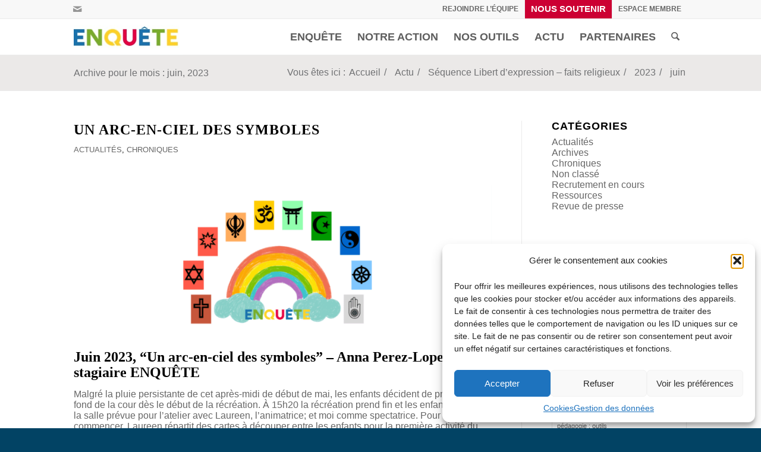

--- FILE ---
content_type: text/html; charset=UTF-8
request_url: https://www.enquete.asso.fr/2023/06/
body_size: 28788
content:
<!DOCTYPE html>
<html lang="fr-FR" class="html_stretched responsive av-preloader-disabled  html_header_top html_logo_left html_main_nav_header html_menu_right html_custom html_header_sticky html_header_shrinking_disabled html_header_topbar_active html_mobile_menu_tablet html_header_searchicon html_content_align_center html_header_unstick_top_disabled html_header_stretch_disabled html_elegant-blog html_modern-blog html_av-submenu-hidden html_av-submenu-display-click html_av-overlay-side html_av-overlay-side-classic html_av-submenu-clone html_entry_id_11657 av-cookies-no-cookie-consent av-no-preview av-default-lightbox html_text_menu_active av-mobile-menu-switch-default">
<head>
<meta charset="UTF-8" />
<!-- mobile setting -->
<meta name="viewport" content="width=device-width, initial-scale=1">
<!-- Scripts/CSS and wp_head hook -->
<meta name='robots' content='noindex, follow' />
<style>img:is([sizes="auto" i], [sizes^="auto," i]) { contain-intrinsic-size: 3000px 1500px }</style>
<!-- This site is optimized with the Yoast SEO plugin v26.7 - https://yoast.com/wordpress/plugins/seo/ -->
<title>juin 2023 - Enquête</title>
<meta property="og:locale" content="fr_FR" />
<meta property="og:type" content="website" />
<meta property="og:title" content="juin 2023 - Enquête" />
<meta property="og:url" content="https://www.enquete.asso.fr/2023/06/" />
<meta property="og:site_name" content="Enquête" />
<meta name="twitter:card" content="summary_large_image" />
<meta name="twitter:site" content="@Enquetefr" />
<script type="application/ld+json" class="yoast-schema-graph">{"@context":"https://schema.org","@graph":[{"@type":"CollectionPage","@id":"https://www.enquete.asso.fr/2023/06/","url":"https://www.enquete.asso.fr/2023/06/","name":"juin 2023 - Enquête","isPartOf":{"@id":"https://www.enquete.asso.fr/#website"},"primaryImageOfPage":{"@id":"https://www.enquete.asso.fr/2023/06/#primaryimage"},"image":{"@id":"https://www.enquete.asso.fr/2023/06/#primaryimage"},"thumbnailUrl":"https://www.enquete.asso.fr/wp-content/uploads/2023/06/banniere-5.png","breadcrumb":{"@id":"https://www.enquete.asso.fr/2023/06/#breadcrumb"},"inLanguage":"fr-FR"},{"@type":"ImageObject","inLanguage":"fr-FR","@id":"https://www.enquete.asso.fr/2023/06/#primaryimage","url":"https://www.enquete.asso.fr/wp-content/uploads/2023/06/banniere-5.png","contentUrl":"https://www.enquete.asso.fr/wp-content/uploads/2023/06/banniere-5.png","width":1420,"height":1012},{"@type":"BreadcrumbList","@id":"https://www.enquete.asso.fr/2023/06/#breadcrumb","itemListElement":[{"@type":"ListItem","position":1,"name":"Home","item":"https://www.enquete.asso.fr/homepage/"},{"@type":"ListItem","position":2,"name":"Archives for juin 2023"}]},{"@type":"WebSite","@id":"https://www.enquete.asso.fr/#website","url":"https://www.enquete.asso.fr/","name":"Enquête","description":"Pour un rapport apaisé des enfants au religieux et à la laïcité","publisher":{"@id":"https://www.enquete.asso.fr/#organization"},"potentialAction":[{"@type":"SearchAction","target":{"@type":"EntryPoint","urlTemplate":"https://www.enquete.asso.fr/?s={search_term_string}"},"query-input":{"@type":"PropertyValueSpecification","valueRequired":true,"valueName":"search_term_string"}}],"inLanguage":"fr-FR"},{"@type":"Organization","@id":"https://www.enquete.asso.fr/#organization","name":"Enquête","url":"https://www.enquete.asso.fr/","logo":{"@type":"ImageObject","inLanguage":"fr-FR","@id":"https://www.enquete.asso.fr/#/schema/logo/image/","url":"https://www.enquete.asso.fr/wp-content/uploads/2019/04/enquete-logo.jpg","contentUrl":"https://www.enquete.asso.fr/wp-content/uploads/2019/04/enquete-logo.jpg","width":720,"height":238,"caption":"Enquête"},"image":{"@id":"https://www.enquete.asso.fr/#/schema/logo/image/"},"sameAs":["https://www.facebook.com/pages/ENQUÊTE/172931972791208?fref=ts","https://x.com/Enquetefr","https://www.youtube.com/channel/UCNjj5x8v46OUKuw_GHkIWkw/videos?view_as=subscriber"]}]}</script>
<!-- / Yoast SEO plugin. -->
<link rel="alternate" type="application/rss+xml" title="Enquête &raquo; Flux" href="https://www.enquete.asso.fr/feed/" />
<link rel="alternate" type="application/rss+xml" title="Enquête &raquo; Flux des commentaires" href="https://www.enquete.asso.fr/comments/feed/" />
<script type="text/javascript">
/* <![CDATA[ */
window._wpemojiSettings = {"baseUrl":"https:\/\/s.w.org\/images\/core\/emoji\/16.0.1\/72x72\/","ext":".png","svgUrl":"https:\/\/s.w.org\/images\/core\/emoji\/16.0.1\/svg\/","svgExt":".svg","source":{"concatemoji":"https:\/\/www.enquete.asso.fr\/wp-includes\/js\/wp-emoji-release.min.js"}};
/*! This file is auto-generated */
!function(s,n){var o,i,e;function c(e){try{var t={supportTests:e,timestamp:(new Date).valueOf()};sessionStorage.setItem(o,JSON.stringify(t))}catch(e){}}function p(e,t,n){e.clearRect(0,0,e.canvas.width,e.canvas.height),e.fillText(t,0,0);var t=new Uint32Array(e.getImageData(0,0,e.canvas.width,e.canvas.height).data),a=(e.clearRect(0,0,e.canvas.width,e.canvas.height),e.fillText(n,0,0),new Uint32Array(e.getImageData(0,0,e.canvas.width,e.canvas.height).data));return t.every(function(e,t){return e===a[t]})}function u(e,t){e.clearRect(0,0,e.canvas.width,e.canvas.height),e.fillText(t,0,0);for(var n=e.getImageData(16,16,1,1),a=0;a<n.data.length;a++)if(0!==n.data[a])return!1;return!0}function f(e,t,n,a){switch(t){case"flag":return n(e,"\ud83c\udff3\ufe0f\u200d\u26a7\ufe0f","\ud83c\udff3\ufe0f\u200b\u26a7\ufe0f")?!1:!n(e,"\ud83c\udde8\ud83c\uddf6","\ud83c\udde8\u200b\ud83c\uddf6")&&!n(e,"\ud83c\udff4\udb40\udc67\udb40\udc62\udb40\udc65\udb40\udc6e\udb40\udc67\udb40\udc7f","\ud83c\udff4\u200b\udb40\udc67\u200b\udb40\udc62\u200b\udb40\udc65\u200b\udb40\udc6e\u200b\udb40\udc67\u200b\udb40\udc7f");case"emoji":return!a(e,"\ud83e\udedf")}return!1}function g(e,t,n,a){var r="undefined"!=typeof WorkerGlobalScope&&self instanceof WorkerGlobalScope?new OffscreenCanvas(300,150):s.createElement("canvas"),o=r.getContext("2d",{willReadFrequently:!0}),i=(o.textBaseline="top",o.font="600 32px Arial",{});return e.forEach(function(e){i[e]=t(o,e,n,a)}),i}function t(e){var t=s.createElement("script");t.src=e,t.defer=!0,s.head.appendChild(t)}"undefined"!=typeof Promise&&(o="wpEmojiSettingsSupports",i=["flag","emoji"],n.supports={everything:!0,everythingExceptFlag:!0},e=new Promise(function(e){s.addEventListener("DOMContentLoaded",e,{once:!0})}),new Promise(function(t){var n=function(){try{var e=JSON.parse(sessionStorage.getItem(o));if("object"==typeof e&&"number"==typeof e.timestamp&&(new Date).valueOf()<e.timestamp+604800&&"object"==typeof e.supportTests)return e.supportTests}catch(e){}return null}();if(!n){if("undefined"!=typeof Worker&&"undefined"!=typeof OffscreenCanvas&&"undefined"!=typeof URL&&URL.createObjectURL&&"undefined"!=typeof Blob)try{var e="postMessage("+g.toString()+"("+[JSON.stringify(i),f.toString(),p.toString(),u.toString()].join(",")+"));",a=new Blob([e],{type:"text/javascript"}),r=new Worker(URL.createObjectURL(a),{name:"wpTestEmojiSupports"});return void(r.onmessage=function(e){c(n=e.data),r.terminate(),t(n)})}catch(e){}c(n=g(i,f,p,u))}t(n)}).then(function(e){for(var t in e)n.supports[t]=e[t],n.supports.everything=n.supports.everything&&n.supports[t],"flag"!==t&&(n.supports.everythingExceptFlag=n.supports.everythingExceptFlag&&n.supports[t]);n.supports.everythingExceptFlag=n.supports.everythingExceptFlag&&!n.supports.flag,n.DOMReady=!1,n.readyCallback=function(){n.DOMReady=!0}}).then(function(){return e}).then(function(){var e;n.supports.everything||(n.readyCallback(),(e=n.source||{}).concatemoji?t(e.concatemoji):e.wpemoji&&e.twemoji&&(t(e.twemoji),t(e.wpemoji)))}))}((window,document),window._wpemojiSettings);
/* ]]> */
</script>
<style id='wp-emoji-styles-inline-css' type='text/css'>
img.wp-smiley, img.emoji {
display: inline !important;
border: none !important;
box-shadow: none !important;
height: 1em !important;
width: 1em !important;
margin: 0 0.07em !important;
vertical-align: -0.1em !important;
background: none !important;
padding: 0 !important;
}
</style>
<!-- <link rel='stylesheet' id='wp-block-library-css' href='https://www.enquete.asso.fr/wp-includes/css/dist/block-library/style.min.css' type='text/css' media='all' /> -->
<!-- <link rel='stylesheet' id='edd-blocks-css' href='https://www.enquete.asso.fr/wp-content/plugins/easy-digital-downloads/includes/blocks/assets/css/edd-blocks.css' type='text/css' media='all' /> -->
<link rel="stylesheet" type="text/css" href="//www.enquete.asso.fr/wp-content/cache/wpfc-minified/erqdpsjc/c8079.css" media="all"/>
<style id='global-styles-inline-css' type='text/css'>
:root{--wp--preset--aspect-ratio--square: 1;--wp--preset--aspect-ratio--4-3: 4/3;--wp--preset--aspect-ratio--3-4: 3/4;--wp--preset--aspect-ratio--3-2: 3/2;--wp--preset--aspect-ratio--2-3: 2/3;--wp--preset--aspect-ratio--16-9: 16/9;--wp--preset--aspect-ratio--9-16: 9/16;--wp--preset--color--black: #000000;--wp--preset--color--cyan-bluish-gray: #abb8c3;--wp--preset--color--white: #ffffff;--wp--preset--color--pale-pink: #f78da7;--wp--preset--color--vivid-red: #cf2e2e;--wp--preset--color--luminous-vivid-orange: #ff6900;--wp--preset--color--luminous-vivid-amber: #fcb900;--wp--preset--color--light-green-cyan: #7bdcb5;--wp--preset--color--vivid-green-cyan: #00d084;--wp--preset--color--pale-cyan-blue: #8ed1fc;--wp--preset--color--vivid-cyan-blue: #0693e3;--wp--preset--color--vivid-purple: #9b51e0;--wp--preset--color--metallic-red: #b02b2c;--wp--preset--color--maximum-yellow-red: #edae44;--wp--preset--color--yellow-sun: #eeee22;--wp--preset--color--palm-leaf: #83a846;--wp--preset--color--aero: #7bb0e7;--wp--preset--color--old-lavender: #745f7e;--wp--preset--color--steel-teal: #5f8789;--wp--preset--color--raspberry-pink: #d65799;--wp--preset--color--medium-turquoise: #4ecac2;--wp--preset--gradient--vivid-cyan-blue-to-vivid-purple: linear-gradient(135deg,rgba(6,147,227,1) 0%,rgb(155,81,224) 100%);--wp--preset--gradient--light-green-cyan-to-vivid-green-cyan: linear-gradient(135deg,rgb(122,220,180) 0%,rgb(0,208,130) 100%);--wp--preset--gradient--luminous-vivid-amber-to-luminous-vivid-orange: linear-gradient(135deg,rgba(252,185,0,1) 0%,rgba(255,105,0,1) 100%);--wp--preset--gradient--luminous-vivid-orange-to-vivid-red: linear-gradient(135deg,rgba(255,105,0,1) 0%,rgb(207,46,46) 100%);--wp--preset--gradient--very-light-gray-to-cyan-bluish-gray: linear-gradient(135deg,rgb(238,238,238) 0%,rgb(169,184,195) 100%);--wp--preset--gradient--cool-to-warm-spectrum: linear-gradient(135deg,rgb(74,234,220) 0%,rgb(151,120,209) 20%,rgb(207,42,186) 40%,rgb(238,44,130) 60%,rgb(251,105,98) 80%,rgb(254,248,76) 100%);--wp--preset--gradient--blush-light-purple: linear-gradient(135deg,rgb(255,206,236) 0%,rgb(152,150,240) 100%);--wp--preset--gradient--blush-bordeaux: linear-gradient(135deg,rgb(254,205,165) 0%,rgb(254,45,45) 50%,rgb(107,0,62) 100%);--wp--preset--gradient--luminous-dusk: linear-gradient(135deg,rgb(255,203,112) 0%,rgb(199,81,192) 50%,rgb(65,88,208) 100%);--wp--preset--gradient--pale-ocean: linear-gradient(135deg,rgb(255,245,203) 0%,rgb(182,227,212) 50%,rgb(51,167,181) 100%);--wp--preset--gradient--electric-grass: linear-gradient(135deg,rgb(202,248,128) 0%,rgb(113,206,126) 100%);--wp--preset--gradient--midnight: linear-gradient(135deg,rgb(2,3,129) 0%,rgb(40,116,252) 100%);--wp--preset--font-size--small: 1rem;--wp--preset--font-size--medium: 1.125rem;--wp--preset--font-size--large: 1.75rem;--wp--preset--font-size--x-large: clamp(1.75rem, 3vw, 2.25rem);--wp--preset--spacing--20: 0.44rem;--wp--preset--spacing--30: 0.67rem;--wp--preset--spacing--40: 1rem;--wp--preset--spacing--50: 1.5rem;--wp--preset--spacing--60: 2.25rem;--wp--preset--spacing--70: 3.38rem;--wp--preset--spacing--80: 5.06rem;--wp--preset--shadow--natural: 6px 6px 9px rgba(0, 0, 0, 0.2);--wp--preset--shadow--deep: 12px 12px 50px rgba(0, 0, 0, 0.4);--wp--preset--shadow--sharp: 6px 6px 0px rgba(0, 0, 0, 0.2);--wp--preset--shadow--outlined: 6px 6px 0px -3px rgba(255, 255, 255, 1), 6px 6px rgba(0, 0, 0, 1);--wp--preset--shadow--crisp: 6px 6px 0px rgba(0, 0, 0, 1);}:root { --wp--style--global--content-size: 800px;--wp--style--global--wide-size: 1130px; }:where(body) { margin: 0; }.wp-site-blocks > .alignleft { float: left; margin-right: 2em; }.wp-site-blocks > .alignright { float: right; margin-left: 2em; }.wp-site-blocks > .aligncenter { justify-content: center; margin-left: auto; margin-right: auto; }:where(.is-layout-flex){gap: 0.5em;}:where(.is-layout-grid){gap: 0.5em;}.is-layout-flow > .alignleft{float: left;margin-inline-start: 0;margin-inline-end: 2em;}.is-layout-flow > .alignright{float: right;margin-inline-start: 2em;margin-inline-end: 0;}.is-layout-flow > .aligncenter{margin-left: auto !important;margin-right: auto !important;}.is-layout-constrained > .alignleft{float: left;margin-inline-start: 0;margin-inline-end: 2em;}.is-layout-constrained > .alignright{float: right;margin-inline-start: 2em;margin-inline-end: 0;}.is-layout-constrained > .aligncenter{margin-left: auto !important;margin-right: auto !important;}.is-layout-constrained > :where(:not(.alignleft):not(.alignright):not(.alignfull)){max-width: var(--wp--style--global--content-size);margin-left: auto !important;margin-right: auto !important;}.is-layout-constrained > .alignwide{max-width: var(--wp--style--global--wide-size);}body .is-layout-flex{display: flex;}.is-layout-flex{flex-wrap: wrap;align-items: center;}.is-layout-flex > :is(*, div){margin: 0;}body .is-layout-grid{display: grid;}.is-layout-grid > :is(*, div){margin: 0;}body{padding-top: 0px;padding-right: 0px;padding-bottom: 0px;padding-left: 0px;}a:where(:not(.wp-element-button)){text-decoration: underline;}:root :where(.wp-element-button, .wp-block-button__link){background-color: #32373c;border-width: 0;color: #fff;font-family: inherit;font-size: inherit;line-height: inherit;padding: calc(0.667em + 2px) calc(1.333em + 2px);text-decoration: none;}.has-black-color{color: var(--wp--preset--color--black) !important;}.has-cyan-bluish-gray-color{color: var(--wp--preset--color--cyan-bluish-gray) !important;}.has-white-color{color: var(--wp--preset--color--white) !important;}.has-pale-pink-color{color: var(--wp--preset--color--pale-pink) !important;}.has-vivid-red-color{color: var(--wp--preset--color--vivid-red) !important;}.has-luminous-vivid-orange-color{color: var(--wp--preset--color--luminous-vivid-orange) !important;}.has-luminous-vivid-amber-color{color: var(--wp--preset--color--luminous-vivid-amber) !important;}.has-light-green-cyan-color{color: var(--wp--preset--color--light-green-cyan) !important;}.has-vivid-green-cyan-color{color: var(--wp--preset--color--vivid-green-cyan) !important;}.has-pale-cyan-blue-color{color: var(--wp--preset--color--pale-cyan-blue) !important;}.has-vivid-cyan-blue-color{color: var(--wp--preset--color--vivid-cyan-blue) !important;}.has-vivid-purple-color{color: var(--wp--preset--color--vivid-purple) !important;}.has-metallic-red-color{color: var(--wp--preset--color--metallic-red) !important;}.has-maximum-yellow-red-color{color: var(--wp--preset--color--maximum-yellow-red) !important;}.has-yellow-sun-color{color: var(--wp--preset--color--yellow-sun) !important;}.has-palm-leaf-color{color: var(--wp--preset--color--palm-leaf) !important;}.has-aero-color{color: var(--wp--preset--color--aero) !important;}.has-old-lavender-color{color: var(--wp--preset--color--old-lavender) !important;}.has-steel-teal-color{color: var(--wp--preset--color--steel-teal) !important;}.has-raspberry-pink-color{color: var(--wp--preset--color--raspberry-pink) !important;}.has-medium-turquoise-color{color: var(--wp--preset--color--medium-turquoise) !important;}.has-black-background-color{background-color: var(--wp--preset--color--black) !important;}.has-cyan-bluish-gray-background-color{background-color: var(--wp--preset--color--cyan-bluish-gray) !important;}.has-white-background-color{background-color: var(--wp--preset--color--white) !important;}.has-pale-pink-background-color{background-color: var(--wp--preset--color--pale-pink) !important;}.has-vivid-red-background-color{background-color: var(--wp--preset--color--vivid-red) !important;}.has-luminous-vivid-orange-background-color{background-color: var(--wp--preset--color--luminous-vivid-orange) !important;}.has-luminous-vivid-amber-background-color{background-color: var(--wp--preset--color--luminous-vivid-amber) !important;}.has-light-green-cyan-background-color{background-color: var(--wp--preset--color--light-green-cyan) !important;}.has-vivid-green-cyan-background-color{background-color: var(--wp--preset--color--vivid-green-cyan) !important;}.has-pale-cyan-blue-background-color{background-color: var(--wp--preset--color--pale-cyan-blue) !important;}.has-vivid-cyan-blue-background-color{background-color: var(--wp--preset--color--vivid-cyan-blue) !important;}.has-vivid-purple-background-color{background-color: var(--wp--preset--color--vivid-purple) !important;}.has-metallic-red-background-color{background-color: var(--wp--preset--color--metallic-red) !important;}.has-maximum-yellow-red-background-color{background-color: var(--wp--preset--color--maximum-yellow-red) !important;}.has-yellow-sun-background-color{background-color: var(--wp--preset--color--yellow-sun) !important;}.has-palm-leaf-background-color{background-color: var(--wp--preset--color--palm-leaf) !important;}.has-aero-background-color{background-color: var(--wp--preset--color--aero) !important;}.has-old-lavender-background-color{background-color: var(--wp--preset--color--old-lavender) !important;}.has-steel-teal-background-color{background-color: var(--wp--preset--color--steel-teal) !important;}.has-raspberry-pink-background-color{background-color: var(--wp--preset--color--raspberry-pink) !important;}.has-medium-turquoise-background-color{background-color: var(--wp--preset--color--medium-turquoise) !important;}.has-black-border-color{border-color: var(--wp--preset--color--black) !important;}.has-cyan-bluish-gray-border-color{border-color: var(--wp--preset--color--cyan-bluish-gray) !important;}.has-white-border-color{border-color: var(--wp--preset--color--white) !important;}.has-pale-pink-border-color{border-color: var(--wp--preset--color--pale-pink) !important;}.has-vivid-red-border-color{border-color: var(--wp--preset--color--vivid-red) !important;}.has-luminous-vivid-orange-border-color{border-color: var(--wp--preset--color--luminous-vivid-orange) !important;}.has-luminous-vivid-amber-border-color{border-color: var(--wp--preset--color--luminous-vivid-amber) !important;}.has-light-green-cyan-border-color{border-color: var(--wp--preset--color--light-green-cyan) !important;}.has-vivid-green-cyan-border-color{border-color: var(--wp--preset--color--vivid-green-cyan) !important;}.has-pale-cyan-blue-border-color{border-color: var(--wp--preset--color--pale-cyan-blue) !important;}.has-vivid-cyan-blue-border-color{border-color: var(--wp--preset--color--vivid-cyan-blue) !important;}.has-vivid-purple-border-color{border-color: var(--wp--preset--color--vivid-purple) !important;}.has-metallic-red-border-color{border-color: var(--wp--preset--color--metallic-red) !important;}.has-maximum-yellow-red-border-color{border-color: var(--wp--preset--color--maximum-yellow-red) !important;}.has-yellow-sun-border-color{border-color: var(--wp--preset--color--yellow-sun) !important;}.has-palm-leaf-border-color{border-color: var(--wp--preset--color--palm-leaf) !important;}.has-aero-border-color{border-color: var(--wp--preset--color--aero) !important;}.has-old-lavender-border-color{border-color: var(--wp--preset--color--old-lavender) !important;}.has-steel-teal-border-color{border-color: var(--wp--preset--color--steel-teal) !important;}.has-raspberry-pink-border-color{border-color: var(--wp--preset--color--raspberry-pink) !important;}.has-medium-turquoise-border-color{border-color: var(--wp--preset--color--medium-turquoise) !important;}.has-vivid-cyan-blue-to-vivid-purple-gradient-background{background: var(--wp--preset--gradient--vivid-cyan-blue-to-vivid-purple) !important;}.has-light-green-cyan-to-vivid-green-cyan-gradient-background{background: var(--wp--preset--gradient--light-green-cyan-to-vivid-green-cyan) !important;}.has-luminous-vivid-amber-to-luminous-vivid-orange-gradient-background{background: var(--wp--preset--gradient--luminous-vivid-amber-to-luminous-vivid-orange) !important;}.has-luminous-vivid-orange-to-vivid-red-gradient-background{background: var(--wp--preset--gradient--luminous-vivid-orange-to-vivid-red) !important;}.has-very-light-gray-to-cyan-bluish-gray-gradient-background{background: var(--wp--preset--gradient--very-light-gray-to-cyan-bluish-gray) !important;}.has-cool-to-warm-spectrum-gradient-background{background: var(--wp--preset--gradient--cool-to-warm-spectrum) !important;}.has-blush-light-purple-gradient-background{background: var(--wp--preset--gradient--blush-light-purple) !important;}.has-blush-bordeaux-gradient-background{background: var(--wp--preset--gradient--blush-bordeaux) !important;}.has-luminous-dusk-gradient-background{background: var(--wp--preset--gradient--luminous-dusk) !important;}.has-pale-ocean-gradient-background{background: var(--wp--preset--gradient--pale-ocean) !important;}.has-electric-grass-gradient-background{background: var(--wp--preset--gradient--electric-grass) !important;}.has-midnight-gradient-background{background: var(--wp--preset--gradient--midnight) !important;}.has-small-font-size{font-size: var(--wp--preset--font-size--small) !important;}.has-medium-font-size{font-size: var(--wp--preset--font-size--medium) !important;}.has-large-font-size{font-size: var(--wp--preset--font-size--large) !important;}.has-x-large-font-size{font-size: var(--wp--preset--font-size--x-large) !important;}
:where(.wp-block-post-template.is-layout-flex){gap: 1.25em;}:where(.wp-block-post-template.is-layout-grid){gap: 1.25em;}
:where(.wp-block-columns.is-layout-flex){gap: 2em;}:where(.wp-block-columns.is-layout-grid){gap: 2em;}
:root :where(.wp-block-pullquote){font-size: 1.5em;line-height: 1.6;}
</style>
<!-- <link rel='stylesheet' id='contact-form-7-css' href='https://www.enquete.asso.fr/wp-content/plugins/contact-form-7/includes/css/styles.css' type='text/css' media='all' /> -->
<!-- <link rel='stylesheet' id='wpdm-fonticon-css' href='https://www.enquete.asso.fr/wp-content/plugins/download-manager/assets/wpdm-iconfont/css/wpdm-icons.css' type='text/css' media='all' /> -->
<!-- <link rel='stylesheet' id='wpdm-front-css' href='https://www.enquete.asso.fr/wp-content/plugins/download-manager/assets/css/front.min.css' type='text/css' media='all' /> -->
<!-- <link rel='stylesheet' id='wpa-css-css' href='https://www.enquete.asso.fr/wp-content/plugins/honeypot/includes/css/wpa.css' type='text/css' media='all' /> -->
<!-- <link rel='stylesheet' id='wpsc-style-css' href='https://www.enquete.asso.fr/wp-content/plugins/wordpress-simple-paypal-shopping-cart/assets/wpsc-front-end-styles.css' type='text/css' media='all' /> -->
<!-- <link rel='stylesheet' id='edd-styles-css' href='https://www.enquete.asso.fr/wp-content/plugins/easy-digital-downloads/assets/build/css/frontend/edd.min.css' type='text/css' media='all' /> -->
<!-- <link rel='stylesheet' id='cmplz-general-css' href='https://www.enquete.asso.fr/wp-content/plugins/complianz-gdpr/assets/css/cookieblocker.min.css' type='text/css' media='all' /> -->
<!-- <link rel='stylesheet' id='wp-members-css' href='https://www.enquete.asso.fr/wp-content/plugins/wp-members/assets/css/forms/generic-no-float.min.css' type='text/css' media='all' /> -->
<!-- <link rel='stylesheet' id='um_modal-css' href='https://www.enquete.asso.fr/wp-content/plugins/ultimate-member/assets/css/um-modal.min.css' type='text/css' media='all' /> -->
<!-- <link rel='stylesheet' id='um_ui-css' href='https://www.enquete.asso.fr/wp-content/plugins/ultimate-member/assets/libs/jquery-ui/jquery-ui.min.css' type='text/css' media='all' /> -->
<!-- <link rel='stylesheet' id='um_tipsy-css' href='https://www.enquete.asso.fr/wp-content/plugins/ultimate-member/assets/libs/tipsy/tipsy.min.css' type='text/css' media='all' /> -->
<!-- <link rel='stylesheet' id='um_raty-css' href='https://www.enquete.asso.fr/wp-content/plugins/ultimate-member/assets/libs/raty/um-raty.min.css' type='text/css' media='all' /> -->
<!-- <link rel='stylesheet' id='select2-css' href='https://www.enquete.asso.fr/wp-content/plugins/ultimate-member/assets/libs/select2/select2.min.css' type='text/css' media='all' /> -->
<!-- <link rel='stylesheet' id='um_fileupload-css' href='https://www.enquete.asso.fr/wp-content/plugins/ultimate-member/assets/css/um-fileupload.min.css' type='text/css' media='all' /> -->
<!-- <link rel='stylesheet' id='um_confirm-css' href='https://www.enquete.asso.fr/wp-content/plugins/ultimate-member/assets/libs/um-confirm/um-confirm.min.css' type='text/css' media='all' /> -->
<!-- <link rel='stylesheet' id='um_datetime-css' href='https://www.enquete.asso.fr/wp-content/plugins/ultimate-member/assets/libs/pickadate/default.min.css' type='text/css' media='all' /> -->
<!-- <link rel='stylesheet' id='um_datetime_date-css' href='https://www.enquete.asso.fr/wp-content/plugins/ultimate-member/assets/libs/pickadate/default.date.min.css' type='text/css' media='all' /> -->
<!-- <link rel='stylesheet' id='um_datetime_time-css' href='https://www.enquete.asso.fr/wp-content/plugins/ultimate-member/assets/libs/pickadate/default.time.min.css' type='text/css' media='all' /> -->
<!-- <link rel='stylesheet' id='um_fonticons_ii-css' href='https://www.enquete.asso.fr/wp-content/plugins/ultimate-member/assets/libs/legacy/fonticons/fonticons-ii.min.css' type='text/css' media='all' /> -->
<!-- <link rel='stylesheet' id='um_fonticons_fa-css' href='https://www.enquete.asso.fr/wp-content/plugins/ultimate-member/assets/libs/legacy/fonticons/fonticons-fa.min.css' type='text/css' media='all' /> -->
<!-- <link rel='stylesheet' id='um_fontawesome-css' href='https://www.enquete.asso.fr/wp-content/plugins/ultimate-member/assets/css/um-fontawesome.min.css' type='text/css' media='all' /> -->
<!-- <link rel='stylesheet' id='um_common-css' href='https://www.enquete.asso.fr/wp-content/plugins/ultimate-member/assets/css/common.min.css' type='text/css' media='all' /> -->
<!-- <link rel='stylesheet' id='um_responsive-css' href='https://www.enquete.asso.fr/wp-content/plugins/ultimate-member/assets/css/um-responsive.min.css' type='text/css' media='all' /> -->
<!-- <link rel='stylesheet' id='um_styles-css' href='https://www.enquete.asso.fr/wp-content/plugins/ultimate-member/assets/css/um-styles.min.css' type='text/css' media='all' /> -->
<!-- <link rel='stylesheet' id='um_crop-css' href='https://www.enquete.asso.fr/wp-content/plugins/ultimate-member/assets/libs/cropper/cropper.min.css' type='text/css' media='all' /> -->
<!-- <link rel='stylesheet' id='um_profile-css' href='https://www.enquete.asso.fr/wp-content/plugins/ultimate-member/assets/css/um-profile.min.css' type='text/css' media='all' /> -->
<!-- <link rel='stylesheet' id='um_account-css' href='https://www.enquete.asso.fr/wp-content/plugins/ultimate-member/assets/css/um-account.min.css' type='text/css' media='all' /> -->
<!-- <link rel='stylesheet' id='um_misc-css' href='https://www.enquete.asso.fr/wp-content/plugins/ultimate-member/assets/css/um-misc.min.css' type='text/css' media='all' /> -->
<!-- <link rel='stylesheet' id='um_default_css-css' href='https://www.enquete.asso.fr/wp-content/plugins/ultimate-member/assets/css/um-old-default.min.css' type='text/css' media='all' /> -->
<!-- <link rel='stylesheet' id='avia-merged-styles-css' href='https://www.enquete.asso.fr/wp-content/uploads/dynamic_avia/avia-merged-styles-624803f99f9ffd91af8fb87875e16afb---695ec276d4d12.css' type='text/css' media='all' /> -->
<link rel="stylesheet" type="text/css" href="//www.enquete.asso.fr/wp-content/cache/wpfc-minified/d7qujt7o/fdeah.css" media="all"/>
<script src='//www.enquete.asso.fr/wp-content/cache/wpfc-minified/8uwbgore/c8079.js' type="text/javascript"></script>
<!-- <script type="text/javascript" src="https://www.enquete.asso.fr/wp-includes/js/jquery/jquery.min.js" id="jquery-core-js"></script> -->
<!-- <script type="text/javascript" src="https://www.enquete.asso.fr/wp-includes/js/jquery/jquery-migrate.min.js" id="jquery-migrate-js"></script> -->
<!-- <script type="text/javascript" src="https://www.enquete.asso.fr/wp-content/plugins/download-manager/assets/js/wpdm.min.js" id="wpdm-frontend-js-js"></script> -->
<script type="text/javascript" id="wpdm-frontjs-js-extra">
/* <![CDATA[ */
var wpdm_url = {"home":"https:\/\/www.enquete.asso.fr\/","site":"https:\/\/www.enquete.asso.fr\/","ajax":"https:\/\/www.enquete.asso.fr\/wp-admin\/admin-ajax.php"};
var wpdm_js = {"spinner":"<i class=\"wpdm-icon wpdm-sun wpdm-spin\"><\/i>","client_id":"980323b7886aad167005d214463a74f8"};
var wpdm_strings = {"pass_var":"Mot de passe v\u00e9rifi\u00e9\u00a0!","pass_var_q":"Veuillez cliquer sur le bouton suivant pour commencer le t\u00e9l\u00e9chargement.","start_dl":"Commencer le t\u00e9l\u00e9chargement"};
/* ]]> */
</script>
<script src='//www.enquete.asso.fr/wp-content/cache/wpfc-minified/dt3ezxt6/c8079.js' type="text/javascript"></script>
<!-- <script type="text/javascript" src="https://www.enquete.asso.fr/wp-content/plugins/download-manager/assets/js/front.min.js" id="wpdm-frontjs-js"></script> -->
<script type="text/javascript" id="equal-height-columns-js-extra">
/* <![CDATA[ */
var equalHeightColumnElements = {"element-groups":{"1":{"selector":".home-actions h3","breakpoint":1},"2":{"selector":".page-id-10 .flex_column.av_one_third","breakpoint":1},"3":{"selector":".page-id-631 .flex_column.av_one_third","breakpoint":1},"4":{"selector":".page-id-633 .flex_column.av_one_third","breakpoint":1}}};
/* ]]> */
</script>
<script src='//www.enquete.asso.fr/wp-content/cache/wpfc-minified/fh2nehtw/fdeah.js' type="text/javascript"></script>
<!-- <script type="text/javascript" src="https://www.enquete.asso.fr/wp-content/plugins/equal-height-columns/public/js/equal-height-columns-public.js" id="equal-height-columns-js"></script> -->
<!-- <script type="text/javascript" src="https://www.enquete.asso.fr/wp-content/plugins/ultimate-member/assets/js/um-gdpr.min.js" id="um-gdpr-js"></script> -->
<!-- <script type="text/javascript" src="https://www.enquete.asso.fr/wp-content/uploads/dynamic_avia/avia-head-scripts-df7886ac2fb9574a410d05285be45af0---695ec276e39ea.js" id="avia-head-scripts-js"></script> -->
<link rel="https://api.w.org/" href="https://www.enquete.asso.fr/wp-json/" /><link rel="EditURI" type="application/rsd+xml" title="RSD" href="https://www.enquete.asso.fr/xmlrpc.php?rsd" />
<!-- WP Simple Shopping Cart plugin v5.2.4 - https://wordpress.org/plugins/wordpress-simple-paypal-shopping-cart/ -->
<script type="text/javascript">
function ReadForm (obj1, tst) {
// Read the user form
var i,j,pos;
val_total="";val_combo="";
for (i=0; i<obj1.length; i++)
{
// run entire form
obj = obj1.elements[i];           // a form element
if (obj.type == "select-one")
{   // just selects
if (obj.name == "quantity" ||
obj.name == "amount") continue;
pos = obj.selectedIndex;        // which option selected
const selected_option = obj.options[pos];
val = selected_option?.value;   // selected value
if (selected_option?.getAttribute("data-display-text")){
val = selected_option?.getAttribute("data-display-text");
}
val_combo = val_combo + " (" + val + ")";
}
}
// Now summarize everything we have processed above
val_total = obj1.product_tmp.value + val_combo;
obj1.wspsc_product.value = val_total;
}
</script>
<meta name="generator" content="Easy Digital Downloads v3.6.2" />
<style>.cmplz-hidden {
display: none !important;
}</style>
<link rel="icon" href="https://www.enquete.asso.fr/wp-content/uploads/2019/04/favicon-enquete.jpg" type="image/x-icon">
<!--[if lt IE 9]><script src="https://www.enquete.asso.fr/wp-content/themes/enfold/js/html5shiv.js"></script><![endif]--><link rel="profile" href="https://gmpg.org/xfn/11" />
<link rel="alternate" type="application/rss+xml" title="Enquête RSS2 Feed" href="https://www.enquete.asso.fr/feed/" />
<link rel="pingback" href="https://www.enquete.asso.fr/xmlrpc.php" />
<style type='text/css' media='screen'>
#top #header_main > .container, #top #header_main > .container .main_menu  .av-main-nav > li > a, #top #header_main #menu-item-shop .cart_dropdown_link{ height:60px; line-height: 60px; }
.html_top_nav_header .av-logo-container{ height:60px;  }
.html_header_top.html_header_sticky #top #wrap_all #main{ padding-top:90px; } 
</style>
<!-- To speed up the rendering and to display the site as fast as possible to the user we include some styles and scripts for above the fold content inline -->
<script type="text/javascript">'use strict';var avia_is_mobile=!1;if(/Android|webOS|iPhone|iPad|iPod|BlackBerry|IEMobile|Opera Mini/i.test(navigator.userAgent)&&'ontouchstart' in document.documentElement){avia_is_mobile=!0;document.documentElement.className+=' avia_mobile '}
else{document.documentElement.className+=' avia_desktop '};document.documentElement.className+=' js_active ';(function(){var e=['-webkit-','-moz-','-ms-',''],n='',o=!1,a=!1;for(var t in e){if(e[t]+'transform' in document.documentElement.style){o=!0;n=e[t]+'transform'};if(e[t]+'perspective' in document.documentElement.style){a=!0}};if(o){document.documentElement.className+=' avia_transform '};if(a){document.documentElement.className+=' avia_transform3d '};if(typeof document.getElementsByClassName=='function'&&typeof document.documentElement.getBoundingClientRect=='function'&&avia_is_mobile==!1){if(n&&window.innerHeight>0){setTimeout(function(){var e=0,o={},a=0,t=document.getElementsByClassName('av-parallax'),i=window.pageYOffset||document.documentElement.scrollTop;for(e=0;e<t.length;e++){t[e].style.top='0px';o=t[e].getBoundingClientRect();a=Math.ceil((window.innerHeight+i-o.top)*0.3);t[e].style[n]='translate(0px, '+a+'px)';t[e].style.top='auto';t[e].className+=' enabled-parallax '}},50)}}})();</script><!-- BEGIN Adobe Fonts for WordPress --><link data-service="adobe-fonts" data-category="marketing" rel="stylesheet" data-href="https://use.typekit.net/gbm5wkm.css"><!-- END Adobe Fonts for WordPress -->		<style type="text/css" id="wp-custom-css">
/* Général */
html, body {font-display: fallback; hyphens:auto;}
.html_modern-blog #top .post-entry .post-title, .html_modern-blog .avia-content-slider .slide-entry-title {
font-size: inherit;}
.search .content {width: 100%!important;
border: none!important;margin-left: 0;
margin-right: 0;padding-left: 0;
margin-top: 50px;}
.search .sidebar {display: none!important;}
.template-page .entry-content-wrapper h1, .template-page .entry-content-wrapper h2 {letter-spacing: 0;}
.av_textblock_section p:last-child {margin-bottom:0;}
.avia-button.avia-size-large {
font-size: 20px;
}
.post-entry-type-page .entry-content-wrapper.clearfix li {
margin-left: 1em;
padding: 0px 0;
line-height: 1.13;
}
.container_wrap.socket_color {border:0;}
p, ul {line-height:18px;color: #666666;}
.avia_transform .homepage-sli a:hover .image-overlay {
opacity: 0!important;
opacity:0;
}
#top .avia-button {
font-weight: 700;
font-family: futura-pt-bold;
}
.stretch_full.container_wrap.alternate_color.light_bg_color.title_container {background:#ebe9e8;}
#top .alternate_color.title_container .main-title.entry-title a {
color: #707173; text-transform: uppercase; font-weight: 600;
}
.breadcrumb .sep {width: 18px;}
.alternate_color .breadcrumb, .alternate_color .breadcrumb a, #top .alternate_color.title_container .main-title, #top .alternate_color.title_container .main-title a {color: #707173;font-weight: 500;font-size: 16px;}
#top .widget_nav_menu li {
font-size: 16px;font-weight: 400;}
.main_color .widget_nav_menu ul:first-child>.current_page_item {background: none;}
.sidebar .widget_nav_menu ul:first-child>.current_page_item {box-shadow:none;}
.main_color .heading-color, .main_color a.iconbox_icon:hover, .main_color .sidebar .current_page_item>a, .main_color .sidebar .current-menu-item>a, .main_color .pagination .current, .main_color .pagination a:hover, .main_color strong.avia-testimonial-name, .main_color .heading, .main_color .toggle_content strong, .main_color .toggle_content strong a, .main_color .tab_content strong, .main_color .tab_content strong a, .main_color .asc_count, .main_color .avia-testimonial-content strong, #top .main_color .av-related-style-full .av-related-title, .main_color .av-default-style .av-countdown-cell-inner .av-countdown-time, .main_color .wp-playlist-item-meta.wp-playlist-item-title, #top .main_color .av-no-image-slider h2 a, .main_color .av-small-bar .avia-progress-bar .progressbar-title-wrap {
color: #e50041;
}
.main_color a:hover {color: #e50041;}
.sidebar {
padding-top: 0;
margin-top: 50px;
}
.container_wrap.sidebar_left .content, .container_wrap.sidebar_right .content {padding-top:0;}
#top .av-main-nav ul a {
line-height: 28px;
font-size: 16px;
}
.main_color .widget_first, .main_color strong, .main_color b, .main_color b a, .main_color strong a, .main_color #js_sort_items a:hover, .main_color #js_sort_items a.active_sort, .main_color .av-sort-by-term a.active_sort, .main_color .special_amp, .main_color .taglist a.activeFilter, .main_color #commentform .required, #top .main_color .av-no-color.av-icon-style-border a.av-icon-char, .html_elegant-blog #top .main_color .blog-categories a, .html_elegant-blog #top .main_color .blog-categories,  a:hover, .main_color .sidebar li.page-item-6659 ul:last-child a, .main_color .sidebar li.page-item-6675 ul:last-child a {
color: inherit;
}
.single.single-post .main_color .post-entry a, .main_color .container.template-blog .content a, #top.single.single-post .main_color .post-entry h1, #top.single.single-post .main_color .post-entry h2, .main_color .sidebar li.page-item-12411 a, .main_color .sidebar li.page-item-6659 a, .main_color .sidebar li.page-item-6675 a {color:#1972ad;}
body .column-top-margin {
margin-top: 30px;
}
.ligne222 {height:10px;}
.donner a {background-color: #c03; border-color: #c03; color: #fff; transition: all .4s ease-in-out; cursor:pointer;} .donner a span {color:white; cursor:pointer;}
.adherer a {background-color: #016799; border-color: #016799; color: #fff; transition: all .4s ease-in-out;cursor:pointer;}
.adherer a span {color:white; cursor:pointer;}
/* Menu secondaire */
#header_meta .sub_menu {top:0;}
#header_meta .sub_menu #avia2-menu li {padding:10px; text-transform:uppercase; font-size:12px;}
#header_meta .sub_menu #avia2-menu li#menu-item-6007 {background: #cc0033;}
#header_meta .sub_menu #avia2-menu li#menu-item-6007 a {color:white; font-size:15px;}
.header_color .sub_menu>ul>li>a {color:#666666;}
#top .widget_nav_menu ul ul li a {
padding: 0px 0px 4px 12px;
font-size: 14px;
font-weight: 400;
}
#top .widget_nav_menu ul ul ul li a {
font-size: 12px;padding: 0;
}
#top .widget_nav_menu ul ul ul ul li a {
font-size: 10px;line-height: 14px;
}
.widget_nav_menu ul:first-child>.current-menu-item>a, .widget_nav_menu ul:first-child>.current_page_item>a {
padding: 6px 0px 7px 0;
}
#top .sidebar_left .widget_nav_menu .current_page_item > ul, #top .sidebar_left .widget_nav_menu .current_page_ancestor > ul {    padding: 0;}
#top .widget_nav_menu ul ul li:before {
content: "";
}
.title_container .breadcrumb {
position: relative;
right: 0;
margin-top: 13px;
float: right;
margin-bottom: 13px;
}
#top .alternate_color.title_container .main-title {float:left;}
.title_container .main-title {
margin: 0;
min-height: 0;
line-height: 18px;
margin-top: 13px;
}
/* Slide Home */
.homepage-sli .avia-slideshow-arrows a.prev-slide:before {
background:#ffcc33;	
}
.homepage-sli .avia-slideshow-arrows a.next-slide:before {
background:#669933;}
#top .homepage-sli .av_slideshow_full.av-control-default .avia-slideshow-arrows a {
opacity: 1;
}
.homepage-sli .caption_framed .slideshow_caption .avia-caption-title {background:#006699;}
.homepage-sli .caption_framed .slideshow_caption .avia-caption-content p {background:#cc0033; color:white;}
.homepage-sli .slideshow_caption {width:100%;}
/* Homepage */
.home#top #wrap_all .all_colors h1, .home#top #wrap_all .all_colors h2, #top #wrap_all .all_colors .titre-30px h2 {font-size:30px; font-weight:700; font-style:normal; font-family:"futura-pt-bold"; margin-bottom:1px;}
.home#top #wrap_all .all_colors .slideshow_align_caption h2 {font-weight:600; font-family:inherit;}
#top #wrap_all .all_colors .home-actions h3 {
font-family: futura-pt-bold;
display: table-cell;
vertical-align: middle;
width: 1000000pc;
}
.home-enquete p {
font-size: 22px;
font-weight: 500;
line-height: 26px;
color:black;
}
.home-enquete a {color:#cc0033;}
.home-actions h3 {padding: 20px;text-align: center;color: white;letter-spacing: 1px; font-weight: 700;}
.home-atelier h3 {background: #669933;}
.main_color .home-atelier a {color: #669933;}
.home-outils h3 {background: #006699;}
.main_color .home-outils a {color: #006699;}
.home-formation h3 {background: #cc0033;}
.main_color .home-formation a {color: #cc0033;}
.home-recherche h3 {background: #ffcc33;}
.main_color .home-recherche a {color: #ffcc33;}
.home-actions p {
text-align: justify;line-height: 24px;
color: black;font-size: 18px;}
.home-soutien h2 {
float: left;
margin-top: 15px;
}
.soutenir-home .home-outils h3 {color:#069; background:white;}
.outils-home-new h2 {color:white;}
#nos-outils-home {background:#069}
#nos-outils-home p {color:white;}
#nos-outils-home p a {color:lightgrey;}
#top .blog-homep h3 a {font-size:16px;}
.blog-homep .slide-entry-wrap {margin-bottom:0;}
.avia-content-slider .slide-entry-title {
line-height: 19px;
}
/* Footer */
#text-2 p {font-size: 13px;line-height: 16px;color: #dddddd;font-weight: 500;
}
#text-3 p, #text-4 p {font-size: 13px;line-height: 15px;font-weight: 300;margin-bottom: 0px;font-style: normal;color: #dddddd;}
#top #wrap_all .all_colors #footer h3.widgettitle {
font-size: 14px;
font-family: futura-pt-bold;
}
#footer .news-headline {font-size: 13px;font-weight: 400;line-height: 18px;}
#footer .cat-item a {font-size: 13px;color: #dddddd;
}
#tag_cloud-2 .tagcloud a {background: #024364; border-color: #444444;}
#socket {
font-size: 13px;}
.page-id-6463 .main_color .template-page  a, .parent-pageid-6463 .main_color .template-page  a, .parent-pageid-6463 .main_color .sidebar .current_page_item>a, .pageid-6463 .main_color .sidebar .current_page_item>a, .main_color .sidebar li.page-item-6463 a, .parent-pageid-125 .main_color .template-page  a, .parent-pageid-125 .main_color .sidebar .current_page_item>a  {color:#669933;}
.parent-pageid-6480 .main_color .template-page  a, .parent-pageid-6480 .main_color .sidebar .current_page_item>a, .parent-pageid-6659 .main_color .template-page  a, .parent-pageid-359 .main_color .template-page  a, .parent-pageid-12492 .main_color .template-page  a, .parent-pageid-12549 .main_color .template-page  a, .parent-pageid-6675 .main_color .template-page  a, .main_color .sidebar li.page-item-6480 a {color:#006699;}
.page-child.parent-pageid-6 .main_color .template-page  a, .parent-pageid-6847 .main_color .template-page  a, .parent-pageid-6847 .main_color .sidebar .current_page_item>a, .page-id-6847 .main_color .template-page  a, .page-id-6847 .main_color .sidebar .current_page_item>a, .parent-pageid-612 .main_color .template-page  a, .main_color .sidebar li.page-item-6847 a, .main_color a  {color:#e50041;}
.parent-pageid-7014 .main_color .template-page  a, .parent-pageid-7014 .main_color .sidebar .current_page_item>a, .page-id-7014 .main_color .sidebar .current_page_item>a, .page-id-7014 .main_color .template-page  a, .main_color .sidebar li.page-item-7014 a, .parent-pageid-7134 .main_color .template-page  a, .parent-pageid-7134 .main_color .sidebar .current_page_item>a
{color:#ffd126;}
.main_color .sidebar li.page-item-6463 ul:last-child a,
.main_color .sidebar li.page-item-6480 ul:last-child a,
.main_color .sidebar li.page-item-6847 ul:last-child a,
.main_color .sidebar li.page-item-7014 ul:last-child a 
{color:inherit;}
/* Pages internes */
#top #wrap_all .all_colors h2 {font-family: futura-pt-bold;font-weight: 700;font-size: 24px;margin-bottom: 15px;
}
.intro-18px p, .intro-18px ul {font-size:18px; font-weight:500; line-height:24px;color:black;}
body .column-top-margin.membre-col-1, body .column-top-margin.membre-col-2 {margin-top:5px;}
.team-member-name {font-size: 20px;font-weight: 700;margin-bottom: 5px;
}
.team-member-job-title {font-size: 18px;line-height: 18px;margin-top: -2px;}
.home-actions .home-outils {
font-size: 14px;
}
.book-oblique {font-style:italic;}
.bold-oblique {font-family:futura-pt-bold; font-style:italic;font-weight:700;}
.page-id-10 .flex_column.av_one_third, .page-id-631 .flex_column.av_one_third, .page-id-633 .flex_column.av_one_third   {display:table;}
.page-id-10 .flex_column.av_one_third .av_textblock_section, .page-id-631 .flex_column.av_one_third .av_textblock_section, .page-id-633 .flex_column.av_one_third .av_textblock_section {display:table-cell; vertical-align:middle;}
body .avia-cookie-consent .avia-cookie-consent-button.avia-cookie-hide-notification {
color: black;
}
/* Responsive */
@media only screen and (max-width: 479px) {
.responsive #top .slideshow_caption {width: 90%;padding-left: 10%;padding-right: 0;
}
.responsive #top .logo {width: 67%;}	
}
@media only screen and (max-width: 782px) and (min-width: 600px)  {
body .wp-block-column:nth-child(odd) {
margin-right: auto;
}
.wp-block-column:not(:first-child), .wp-block-column:nth-child(2n) {
margin-left: auto;
margin-right:auto;
}	
}
@media only screen and (min-width: 768px) and (max-width: 1100px) {
div .av_one_half.soutenir-tablette{width:470px;}
div .av_one_half.adherer-tablette {width:inherit;}
}
@media only screen and (min-width: 768px) and (max-width: 989px) {
div .av_one_fourth, div .av_one_half {
margin-left: 4%;
width: 48%;
}	
#home-trois {
margin-left: 0;
clear: left;
}
#top.page-id-6307 #avia-timeline-1 h2	{
margin-left:7vw;
}
}
@media only screen and (max-width: 767px) {
.responsive #top .container .av-content-small, .responsive #top #wrap_all .flex_column, .responsive #top #wrap_all .av-flex-cells .no_margin {
margin-bottom: 0;
}
.responsive #top #wrap_all .flex_column.first {
margin: 30px 0px 0px 0px;}	
.responsive #top #wrap_all #home-trois {
margin-top: 10px;
}
.donner, .adherer, .donner a, .adherer a {width:100%;}
.home-actions .av_textblock_section p:last-child {
margin-bottom: 1.7em;
}	
.home-actions .av_textblock_section .home-recherche	p:last-child {
margin-bottom: 0;
}	
.home-atelier	{margin-top:20px;}
.home-soutien	.avia-button-wrap.avia-button-right.avia-builder-el-17.avia-builder-el-no-sibling  {clear: left;float: right; margin-top: 15px;}
.avia-button-wrap.avia-button-left.avia-builder-el-20.avia-builder-el-no-sibling {float:right;}
.blog-homep .avia-content-slider .slide-image {
margin-top: 20px;
}
.responsive #top .container .av-content-small {margin-top: 15%;}
.responsive #top #wrap_all .flex_column.membre-col-1 {margin-bottom:15px;}	
.responsive .title_container .main-title + .breadcrumb {
top: 0;
margin: 13px 0;
}
body .container_wrap .avia-builder-el-no-sibling.donner {margin-top:25px;margin-bottom: 10px;}
#av_section_1 {
padding-bottom: 25px;
}
#av_section_3	 .template-page.content.av-content-full.alpha.units {padding: 30px 0 70px 0;}
#top.page-id-6307 #avia-timeline-1 h2	{
margin-left:96px;
}	
}	
@media only screen and (max-width: 989px) {
.home-recherche h3 {
padding: 30px;
}
}
@media only screen and (max-width: 1131px) {	
.soutenir-home .flex_column.av_one_half.flex_column_div.av-zero-column-padding.first.avia-builder-el-15.el_before_av_one_half.avia-builder-el-first {width: 69%;}	
.soutenir-home .flex_column.av_one_half.flex_column_div.av-zero-column-padding.avia-builder-el-18.el_after_av_one_half.avia-builder-el-last {width:25%;}
}
body.category-38 main article {
clear: none;
width: 33%;
min-width: 190px;
}		</style>
<style type="text/css">
@font-face {font-family: 'entypo-fontello-enfold'; font-weight: normal; font-style: normal; font-display: auto;
src: url('https://www.enquete.asso.fr/wp-content/themes/enfold/config-templatebuilder/avia-template-builder/assets/fonts/entypo-fontello-enfold/entypo-fontello-enfold.woff2') format('woff2'),
url('https://www.enquete.asso.fr/wp-content/themes/enfold/config-templatebuilder/avia-template-builder/assets/fonts/entypo-fontello-enfold/entypo-fontello-enfold.woff') format('woff'),
url('https://www.enquete.asso.fr/wp-content/themes/enfold/config-templatebuilder/avia-template-builder/assets/fonts/entypo-fontello-enfold/entypo-fontello-enfold.ttf') format('truetype'),
url('https://www.enquete.asso.fr/wp-content/themes/enfold/config-templatebuilder/avia-template-builder/assets/fonts/entypo-fontello-enfold/entypo-fontello-enfold.svg#entypo-fontello-enfold') format('svg'),
url('https://www.enquete.asso.fr/wp-content/themes/enfold/config-templatebuilder/avia-template-builder/assets/fonts/entypo-fontello-enfold/entypo-fontello-enfold.eot'),
url('https://www.enquete.asso.fr/wp-content/themes/enfold/config-templatebuilder/avia-template-builder/assets/fonts/entypo-fontello-enfold/entypo-fontello-enfold.eot?#iefix') format('embedded-opentype');
}
#top .avia-font-entypo-fontello-enfold, body .avia-font-entypo-fontello-enfold, html body [data-av_iconfont='entypo-fontello-enfold']:before{ font-family: 'entypo-fontello-enfold'; }
@font-face {font-family: 'entypo-fontello'; font-weight: normal; font-style: normal; font-display: block;
src: url('https://www.enquete.asso.fr/wp-content/themes/enfold/config-templatebuilder/avia-template-builder/assets/fonts/entypo-fontello/entypo-fontello.woff2') format('woff2'),
url('https://www.enquete.asso.fr/wp-content/themes/enfold/config-templatebuilder/avia-template-builder/assets/fonts/entypo-fontello/entypo-fontello.woff') format('woff'),
url('https://www.enquete.asso.fr/wp-content/themes/enfold/config-templatebuilder/avia-template-builder/assets/fonts/entypo-fontello/entypo-fontello.ttf') format('truetype'),
url('https://www.enquete.asso.fr/wp-content/themes/enfold/config-templatebuilder/avia-template-builder/assets/fonts/entypo-fontello/entypo-fontello.svg#entypo-fontello') format('svg'),
url('https://www.enquete.asso.fr/wp-content/themes/enfold/config-templatebuilder/avia-template-builder/assets/fonts/entypo-fontello/entypo-fontello.eot'),
url('https://www.enquete.asso.fr/wp-content/themes/enfold/config-templatebuilder/avia-template-builder/assets/fonts/entypo-fontello/entypo-fontello.eot?#iefix') format('embedded-opentype');
}
#top .avia-font-entypo-fontello, body .avia-font-entypo-fontello, html body [data-av_iconfont='entypo-fontello']:before{ font-family: 'entypo-fontello'; }
</style><meta name="generator" content="WordPress Download Manager 3.3.44" />
<style>
/* WPDM Link Template Styles */        </style>
<style>
:root {
--color-primary: #4a8eff;
--color-primary-rgb: 74, 142, 255;
--color-primary-hover: #5998ff;
--color-primary-active: #3281ff;
--clr-sec: #6c757d;
--clr-sec-rgb: 108, 117, 125;
--clr-sec-hover: #6c757d;
--clr-sec-active: #6c757d;
--color-secondary: #6c757d;
--color-secondary-rgb: 108, 117, 125;
--color-secondary-hover: #6c757d;
--color-secondary-active: #6c757d;
--color-success: #018e11;
--color-success-rgb: 1, 142, 17;
--color-success-hover: #0aad01;
--color-success-active: #0c8c01;
--color-info: #2CA8FF;
--color-info-rgb: 44, 168, 255;
--color-info-hover: #2CA8FF;
--color-info-active: #2CA8FF;
--color-warning: #FFB236;
--color-warning-rgb: 255, 178, 54;
--color-warning-hover: #FFB236;
--color-warning-active: #FFB236;
--color-danger: #ff5062;
--color-danger-rgb: 255, 80, 98;
--color-danger-hover: #ff5062;
--color-danger-active: #ff5062;
--color-green: #30b570;
--color-blue: #0073ff;
--color-purple: #8557D3;
--color-red: #ff5062;
--color-muted: rgba(69, 89, 122, 0.6);
--wpdm-font: "Sen", -apple-system, BlinkMacSystemFont, "Segoe UI", Roboto, Helvetica, Arial, sans-serif, "Apple Color Emoji", "Segoe UI Emoji", "Segoe UI Symbol";
}
.wpdm-download-link.btn.btn-primary {
border-radius: 4px;
}
</style>
<!--
Debugging Info for Theme support: 
Theme: Enfold
Version: 7.1.3
Installed: enfold
AviaFramework Version: 5.6
AviaBuilder Version: 6.0
aviaElementManager Version: 1.0.1
- - - - - - - - - - -
ChildTheme: Enfold Child
ChildTheme Version: 1.0
ChildTheme Installed: enfold
- - - - - - - - - - -
ML:512-PU:53-PLA:25
WP:6.8.3
Compress: CSS:all theme files - JS:all theme files
Updates: enabled - token has changed and not verified
PLAu:23
-->
</head>
<body data-rsssl=1 data-cmplz=1 id="top" class="archive date wp-theme-enfold wp-child-theme-enfold-child stretched rtl_columns av-curtain-numeric futura-pt  edd-js-none avia-responsive-images-support" itemscope="itemscope" itemtype="https://schema.org/WebPage" >
<style>.edd-js-none .edd-has-js, .edd-js .edd-no-js, body.edd-js input.edd-no-js { display: none; }</style>
<script>/* <![CDATA[ */(function(){var c = document.body.classList;c.remove('edd-js-none');c.add('edd-js');})();/* ]]> */</script>
<div id='wrap_all'>
<header id='header' class='all_colors header_color light_bg_color  av_header_top av_logo_left av_main_nav_header av_menu_right av_custom av_header_sticky av_header_shrinking_disabled av_header_stretch_disabled av_mobile_menu_tablet av_header_searchicon av_header_unstick_top_disabled av_bottom_nav_disabled  av_header_border_disabled' aria-label="Header" data-av_shrink_factor='50' role="banner" itemscope="itemscope" itemtype="https://schema.org/WPHeader" >
<div id='header_meta' class='container_wrap container_wrap_meta  av_icon_active_left av_extra_header_active av_secondary_right av_entry_id_11657'>
<div class='container'>
<ul class='noLightbox social_bookmarks icon_count_1'><li class='social_bookmarks_mail av-social-link-mail social_icon_1 avia_social_iconfont'><a  aria-label="Lien vers Mail" href='https://www.enquete.asso.fr/contact/' data-av_icon='' data-av_iconfont='entypo-fontello' title="Lien vers Mail" desc="Lien vers Mail" title='Lien vers Mail'><span class='avia_hidden_link_text'>Lien vers Mail</span></a></li></ul><nav class='sub_menu'  role="navigation" itemscope="itemscope" itemtype="https://schema.org/SiteNavigationElement" ><ul role="menu" class="menu" id="avia2-menu"><li role="menuitem" id="menu-item-11421" class="menu-item menu-item-type-post_type menu-item-object-page menu-item-11421"><a href="https://www.enquete.asso.fr/recrutements/">Rejoindre l&#8217;équipe</a></li>
<li role="menuitem" id="menu-item-6007" class="menu-item menu-item-type-post_type menu-item-object-page menu-item-6007"><a href="https://www.enquete.asso.fr/nous-soutenir/">Nous soutenir</a></li>
<li role="menuitem" id="menu-item-13306" class="menu-item menu-item-type-post_type menu-item-object-page menu-item-13306"><a href="https://www.enquete.asso.fr/membres/">Espace membre</a></li>
</ul></nav>			      </div>
</div>
<div  id='header_main' class='container_wrap container_wrap_logo'>
<div class='container av-logo-container'><div class='inner-container'><span class='logo avia-standard-logo'><a href='https://www.enquete.asso.fr/' class='' aria-label='Enquête' ><img src="https://www.enquete.asso.fr/wp-content/uploads/2019/11/logo-association-enquete-300x98.jpg" height="100" width="300" alt='Enquête' title='' /></a></span><nav class='main_menu' data-selectname='Sélectionner une page'  role="navigation" itemscope="itemscope" itemtype="https://schema.org/SiteNavigationElement" ><div class="avia-menu av-main-nav-wrap"><ul role="menu" class="menu av-main-nav" id="avia-menu"><li role="menuitem" id="menu-item-245" class="menu-item menu-item-type-custom menu-item-object-custom menu-item-has-children menu-item-top-level menu-item-top-level-1"><a href="#" itemprop="url" tabindex="0"><span class="avia-bullet"></span><span class="avia-menu-text">ENQUÊTE</span><span class="avia-menu-fx"><span class="avia-arrow-wrap"><span class="avia-arrow"></span></span></span></a>
<ul class="sub-menu">
<li role="menuitem" id="menu-item-250" class="menu-item menu-item-type-post_type menu-item-object-page"><a href="https://www.enquete.asso.fr/enquete/enquete-cest-quoi/" itemprop="url" tabindex="0"><span class="avia-bullet"></span><span class="avia-menu-text">Le projet</span></a></li>
<li role="menuitem" id="menu-item-6422" class="menu-item menu-item-type-post_type menu-item-object-page"><a href="https://www.enquete.asso.fr/enquete/la-pedagogie/" itemprop="url" tabindex="0"><span class="avia-bullet"></span><span class="avia-menu-text">La pédagogie</span></a></li>
<li role="menuitem" id="menu-item-6421" class="menu-item menu-item-type-post_type menu-item-object-page"><a href="https://www.enquete.asso.fr/enquete/lassociation/" itemprop="url" tabindex="0"><span class="avia-bullet"></span><span class="avia-menu-text">L’association</span></a></li>
<li role="menuitem" id="menu-item-6420" class="menu-item menu-item-type-post_type menu-item-object-page"><a href="https://www.enquete.asso.fr/enquete/le-ca/" itemprop="url" tabindex="0"><span class="avia-bullet"></span><span class="avia-menu-text">Le Conseil d&#8217;Administration</span></a></li>
<li role="menuitem" id="menu-item-43" class="menu-item menu-item-type-post_type menu-item-object-page"><a href="https://www.enquete.asso.fr/enquete/enquete-cest-qui/" itemprop="url" tabindex="0"><span class="avia-bullet"></span><span class="avia-menu-text">L’équipe</span></a></li>
</ul>
</li>
<li role="menuitem" id="menu-item-5975" class="menu-item menu-item-type-post_type menu-item-object-page menu-item-has-children menu-item-top-level menu-item-top-level-2"><a href="https://www.enquete.asso.fr/notre-action/" itemprop="url" tabindex="0"><span class="avia-bullet"></span><span class="avia-menu-text">Notre action</span><span class="avia-menu-fx"><span class="avia-arrow-wrap"><span class="avia-arrow"></span></span></span></a>
<ul class="sub-menu">
<li role="menuitem" id="menu-item-7009" class="menu-item menu-item-type-post_type menu-item-object-page menu-item-has-children"><a href="https://www.enquete.asso.fr/notre-action/formation-ressources/" itemprop="url" tabindex="0"><span class="avia-bullet"></span><span class="avia-menu-text">Formation – Ressources</span></a>
<ul class="sub-menu">
<li role="menuitem" id="menu-item-7011" class="menu-item menu-item-type-post_type menu-item-object-page menu-item-has-children"><a href="https://www.enquete.asso.fr/notre-action/formation-ressources/scolaire/" itemprop="url" tabindex="0"><span class="avia-bullet"></span><span class="avia-menu-text">Scolaire</span></a>
<ul class="sub-menu">
<li role="menuitem" id="menu-item-11156" class="menu-item menu-item-type-post_type menu-item-object-page"><a href="https://www.enquete.asso.fr/notre-action/formation-ressources/scolaire/parcours-de-formation-a-larbre-a-defis/" itemprop="url" tabindex="0"><span class="avia-bullet"></span><span class="avia-menu-text">Parcours d’auto-formation à L’Arbre à défis</span></a></li>
<li role="menuitem" id="menu-item-13498" class="menu-item menu-item-type-post_type menu-item-object-page"><a href="https://www.enquete.asso.fr/notre-action/formation-ressources/scolaire/formation-des-formateurs/" itemprop="url" tabindex="0"><span class="avia-bullet"></span><span class="avia-menu-text">Formation des formateurs</span></a></li>
<li role="menuitem" id="menu-item-9112" class="menu-item menu-item-type-post_type menu-item-object-page"><a href="https://www.enquete.asso.fr/notre-action/formation-ressources/scolaire/videos-seances-en-classe/" itemprop="url" tabindex="0"><span class="avia-bullet"></span><span class="avia-menu-text">Vidéos séances en classe</span></a></li>
<li role="menuitem" id="menu-item-4605" class="menu-item menu-item-type-post_type menu-item-object-page"><a href="https://www.enquete.asso.fr/notre-action/formation-ressources/scolaire/des-textes-pour-se-positionner/" itemprop="url" tabindex="0"><span class="avia-bullet"></span><span class="avia-menu-text">Des textes pour se positionner</span></a></li>
</ul>
</li>
<li role="menuitem" id="menu-item-7010" class="menu-item menu-item-type-post_type menu-item-object-page menu-item-has-children"><a href="https://www.enquete.asso.fr/notre-action/formation-ressources/peri-et-extrascolaire/" itemprop="url" tabindex="0"><span class="avia-bullet"></span><span class="avia-menu-text">Péri et extrascolaire</span></a>
<ul class="sub-menu">
<li role="menuitem" id="menu-item-16413" class="menu-item menu-item-type-post_type menu-item-object-page"><a href="https://www.enquete.asso.fr/membres/ressources-peri-et-extrascolaires/formation-animateurs/" itemprop="url" tabindex="0"><span class="avia-bullet"></span><span class="avia-menu-text">Formation animateurs</span></a></li>
<li role="menuitem" id="menu-item-9168" class="menu-item menu-item-type-post_type menu-item-object-page"><a href="https://www.enquete.asso.fr/notre-action/formation-ressources/peri-et-extrascolaire/videos-quest-ce-tu-reponds-a-ca/" itemprop="url" tabindex="0"><span class="avia-bullet"></span><span class="avia-menu-text">Vidéos &#8220;Qu&#8217;est-ce tu réponds à ça ?&#8221;</span></a></li>
<li role="menuitem" id="menu-item-10730" class="menu-item menu-item-type-post_type menu-item-object-page"><a href="https://www.enquete.asso.fr/notre-action/formation-ressources/peri-et-extrascolaire/reflexes-astuces-pour-animateurs/" itemprop="url" tabindex="0"><span class="avia-bullet"></span><span class="avia-menu-text">Réflexes &#038; astuces pour animateurs</span></a></li>
<li role="menuitem" id="menu-item-13650" class="menu-item menu-item-type-post_type menu-item-object-page"><a href="https://www.enquete.asso.fr/notre-action/formation-ressources/peri-et-extrascolaire/activites-laicite-bafa/" itemprop="url" tabindex="0"><span class="avia-bullet"></span><span class="avia-menu-text">Aborder les faits religieux et la laïcité en BAFA</span></a></li>
</ul>
</li>
</ul>
</li>
<li role="menuitem" id="menu-item-7020" class="menu-item menu-item-type-post_type menu-item-object-page menu-item-has-children"><a href="https://www.enquete.asso.fr/notre-action/recherche/" itemprop="url" tabindex="0"><span class="avia-bullet"></span><span class="avia-menu-text">Recherche</span></a>
<ul class="sub-menu">
<li role="menuitem" id="menu-item-5689" class="menu-item menu-item-type-post_type menu-item-object-page"><a href="https://www.enquete.asso.fr/notre-action/recherche/le-comite-scientifique-2/" itemprop="url" tabindex="0"><span class="avia-bullet"></span><span class="avia-menu-text">Le Comité Scientifique</span></a></li>
<li role="menuitem" id="menu-item-10700" class="menu-item menu-item-type-post_type menu-item-object-page"><a href="https://www.enquete.asso.fr/notre-action/recherche/etude-dimpact/" itemprop="url" tabindex="0"><span class="avia-bullet"></span><span class="avia-menu-text">Étude d’impact</span></a></li>
<li role="menuitem" id="menu-item-4268" class="menu-item menu-item-type-post_type menu-item-object-page"><a href="https://www.enquete.asso.fr/notre-action/recherche/these-sur-les-pratiques-enseignantes/" itemprop="url" tabindex="0"><span class="avia-bullet"></span><span class="avia-menu-text">Thèse sur les pratiques enseignantes</span></a></li>
<li role="menuitem" id="menu-item-4273" class="menu-item menu-item-type-post_type menu-item-object-page"><a href="https://www.enquete.asso.fr/notre-action/recherche/publications/" itemprop="url" tabindex="0"><span class="avia-bullet"></span><span class="avia-menu-text">Publications</span></a></li>
</ul>
</li>
<li role="menuitem" id="menu-item-6465" class="menu-item menu-item-type-post_type menu-item-object-page"><a href="https://www.enquete.asso.fr/notre-action/ateliers/" itemprop="url" tabindex="0"><span class="avia-bullet"></span><span class="avia-menu-text">Ateliers</span></a></li>
<li role="menuitem" id="menu-item-12415" class="menu-item menu-item-type-post_type menu-item-object-page"><a href="https://www.enquete.asso.fr/notre-action/rapport-dactivites/" itemprop="url" tabindex="0"><span class="avia-bullet"></span><span class="avia-menu-text">Rapports d’activités</span></a></li>
</ul>
</li>
<li role="menuitem" id="menu-item-6482" class="menu-item menu-item-type-post_type menu-item-object-page menu-item-has-children menu-item-top-level menu-item-top-level-3"><a href="https://www.enquete.asso.fr/les-outils/" itemprop="url" tabindex="0"><span class="avia-bullet"></span><span class="avia-menu-text">Nos outils</span><span class="avia-menu-fx"><span class="avia-arrow-wrap"><span class="avia-arrow"></span></span></span></a>
<ul class="sub-menu">
<li role="menuitem" id="menu-item-6692" class="menu-item menu-item-type-post_type menu-item-object-page menu-item-has-children"><a href="https://www.enquete.asso.fr/les-outils/scolaire/" itemprop="url" tabindex="0"><span class="avia-bullet"></span><span class="avia-menu-text">Scolaire</span></a>
<ul class="sub-menu">
<li role="menuitem" id="menu-item-12593" class="menu-item menu-item-type-post_type menu-item-object-page menu-item-has-children"><a href="https://www.enquete.asso.fr/les-outils/scolaire/premier-degre-cycles-2-et-3/" itemprop="url" tabindex="0"><span class="avia-bullet"></span><span class="avia-menu-text">Premier degré</span></a>
<ul class="sub-menu">
<li role="menuitem" id="menu-item-13540" class="menu-item menu-item-type-post_type menu-item-object-page"><a href="https://www.enquete.asso.fr/les-outils/scolaire/premier-degre-cycles-2-et-3/larbre-a-defis/" itemprop="url" tabindex="0"><span class="avia-bullet"></span><span class="avia-menu-text">L’Arbre à défis</span></a></li>
<li role="menuitem" id="menu-item-12667" class="menu-item menu-item-type-post_type menu-item-object-page"><a href="https://www.enquete.asso.fr/les-outils/scolaire/premier-degre-cycles-2-et-3/pack-numerique-vinz-et-lou/" itemprop="url" tabindex="0"><span class="avia-bullet"></span><span class="avia-menu-text">Le pack numérique Vinz et Lou</span></a></li>
<li role="menuitem" id="menu-item-12668" class="menu-item menu-item-type-post_type menu-item-object-page"><a href="https://www.enquete.asso.fr/les-outils/scolaire/premier-degre-cycles-2-et-3/des-seances-pour-se-lancer/" itemprop="url" tabindex="0"><span class="avia-bullet"></span><span class="avia-menu-text">Des séances pour se lancer</span></a></li>
<li role="menuitem" id="menu-item-12669" class="menu-item menu-item-type-post_type menu-item-object-page"><a href="https://www.enquete.asso.fr/les-outils/scolaire/premier-degre-cycles-2-et-3/sequence-esprit-critique/" itemprop="url" tabindex="0"><span class="avia-bullet"></span><span class="avia-menu-text">Séquence Esprit critique</span></a></li>
<li role="menuitem" id="menu-item-12670" class="menu-item menu-item-type-post_type menu-item-object-page"><a href="https://www.enquete.asso.fr/les-outils/scolaire/premier-degre-cycles-2-et-3/savoir-ou-croire-avec-emc-partageons/" itemprop="url" tabindex="0"><span class="avia-bullet"></span><span class="avia-menu-text">Séance EMC croire-savoir</span></a></li>
</ul>
</li>
<li role="menuitem" id="menu-item-12671" class="menu-item menu-item-type-post_type menu-item-object-page menu-item-has-children"><a href="https://www.enquete.asso.fr/les-outils/scolaire/second-degre/" itemprop="url" tabindex="0"><span class="avia-bullet"></span><span class="avia-menu-text">Second degré</span></a>
<ul class="sub-menu">
<li role="menuitem" id="menu-item-12011" class="menu-item menu-item-type-post_type menu-item-object-page"><a href="https://www.enquete.asso.fr/les-outils/scolaire/second-degre/sequence-liberte-dexpression-faits-religieux/" itemprop="url" tabindex="0"><span class="avia-bullet"></span><span class="avia-menu-text">Séquence Liberté d’expression – Faits religieux</span></a></li>
<li role="menuitem" id="menu-item-12599" class="menu-item menu-item-type-post_type menu-item-object-page"><a href="https://www.enquete.asso.fr/les-outils/scolaire/second-degre/ateliers-debats-ados/" itemprop="url" tabindex="0"><span class="avia-bullet"></span><span class="avia-menu-text">Ateliers-débats ados</span></a></li>
<li role="menuitem" id="menu-item-2299" class="menu-item menu-item-type-post_type menu-item-object-page"><a href="https://www.enquete.asso.fr/les-outils/scolaire/second-degre/le-documentaire-jours-feries-et-calendrier/" itemprop="url" tabindex="0"><span class="avia-bullet"></span><span class="avia-menu-text">Le documentaire “Jours fériés et calendrier”</span></a></li>
</ul>
</li>
</ul>
</li>
<li role="menuitem" id="menu-item-6691" class="menu-item menu-item-type-post_type menu-item-object-page menu-item-has-children"><a href="https://www.enquete.asso.fr/les-outils/peri-et-extrascolaire/" itemprop="url" tabindex="0"><span class="avia-bullet"></span><span class="avia-menu-text">Péri et extrascolaire</span></a>
<ul class="sub-menu">
<li role="menuitem" id="menu-item-16398" class="menu-item menu-item-type-post_type menu-item-object-page"><a href="https://www.enquete.asso.fr/les-outils/peri-et-extrascolaire/manuel-dactivites-cultivons-la-laicite/" itemprop="url" tabindex="0"><span class="avia-bullet"></span><span class="avia-menu-text">Manuel d’activités : Cultivons la laïcité !</span></a></li>
<li role="menuitem" id="menu-item-11170" class="menu-item menu-item-type-post_type menu-item-object-page"><a href="https://www.enquete.asso.fr/les-outils/peri-et-extrascolaire/activite-quiz-pour-les-ados/" itemprop="url" tabindex="0"><span class="avia-bullet"></span><span class="avia-menu-text">Quiz-débat ados</span></a></li>
<li role="menuitem" id="menu-item-11215" class="menu-item menu-item-type-post_type menu-item-object-page"><a href="https://www.enquete.asso.fr/les-outils/peri-et-extrascolaire/les-identites-des-inconnus/" itemprop="url" tabindex="0"><span class="avia-bullet"></span><span class="avia-menu-text">Activité sportive : « Les identités des inconnus »</span></a></li>
<li role="menuitem" id="menu-item-12633" class="menu-item menu-item-type-post_type menu-item-object-page"><a href="https://www.enquete.asso.fr/les-outils/scolaire/second-degre/ateliers-debats-ados/" itemprop="url" tabindex="0"><span class="avia-bullet"></span><span class="avia-menu-text">Ateliers-débats ados</span></a></li>
</ul>
</li>
</ul>
</li>
<li role="menuitem" id="menu-item-6184" class="menu-item menu-item-type-post_type menu-item-object-page current_page_parent menu-item-has-children menu-item-top-level menu-item-top-level-4"><a href="https://www.enquete.asso.fr/blog/" itemprop="url" tabindex="0"><span class="avia-bullet"></span><span class="avia-menu-text">Actu</span><span class="avia-menu-fx"><span class="avia-arrow-wrap"><span class="avia-arrow"></span></span></span></a>
<ul class="sub-menu">
<li role="menuitem" id="menu-item-11565" class="menu-item menu-item-type-custom menu-item-object-custom"><a href="https://www.enquete.asso.fr/les-enfants-en-parlent/" itemprop="url" tabindex="0"><span class="avia-bullet"></span><span class="avia-menu-text">Chroniques</span></a></li>
<li role="menuitem" id="menu-item-7716" class="menu-item menu-item-type-post_type menu-item-object-post"><a href="https://www.enquete.asso.fr/revue-de-presse/" itemprop="url" tabindex="0"><span class="avia-bullet"></span><span class="avia-menu-text">Revue de presse</span></a></li>
<li role="menuitem" id="menu-item-11454" class="menu-item menu-item-type-post_type menu-item-object-page"><a href="https://www.enquete.asso.fr/recrutements/" itemprop="url" tabindex="0"><span class="avia-bullet"></span><span class="avia-menu-text">Recrutement</span></a></li>
</ul>
</li>
<li role="menuitem" id="menu-item-248" class="menu-item menu-item-type-custom menu-item-object-custom menu-item-has-children menu-item-top-level menu-item-top-level-5"><a href="#" itemprop="url" tabindex="0"><span class="avia-bullet"></span><span class="avia-menu-text">Partenaires</span><span class="avia-menu-fx"><span class="avia-arrow-wrap"><span class="avia-arrow"></span></span></span></a>
<ul class="sub-menu">
<li role="menuitem" id="menu-item-637" class="menu-item menu-item-type-post_type menu-item-object-page"><a href="https://www.enquete.asso.fr/partenaires/partenaires-institutionnels/" itemprop="url" tabindex="0"><span class="avia-bullet"></span><span class="avia-menu-text">Partenaires institutionnels</span></a></li>
<li role="menuitem" id="menu-item-636" class="menu-item menu-item-type-post_type menu-item-object-page"><a href="https://www.enquete.asso.fr/partenaires/partenaires-operationnels/" itemprop="url" tabindex="0"><span class="avia-bullet"></span><span class="avia-menu-text">Partenaires opérationnels</span></a></li>
<li role="menuitem" id="menu-item-635" class="menu-item menu-item-type-post_type menu-item-object-page"><a href="https://www.enquete.asso.fr/partenaires/partenaires-financiers/" itemprop="url" tabindex="0"><span class="avia-bullet"></span><span class="avia-menu-text">Partenaires financiers</span></a></li>
</ul>
</li>
<li id="menu-item-search" class="noMobile menu-item menu-item-search-dropdown menu-item-avia-special" role="menuitem"><a class="avia-svg-icon avia-font-svg_entypo-fontello" aria-label="Rechercher" href="?s=" rel="nofollow" title="Cliquez pour ouvrir le champ de recherche" data-avia-search-tooltip="
&lt;search&gt;
&lt;form role=&quot;search&quot; action=&quot;https://www.enquete.asso.fr/&quot; id=&quot;searchform&quot; method=&quot;get&quot; class=&quot;&quot;&gt;
&lt;div&gt;
&lt;span class=&#039;av_searchform_search avia-svg-icon avia-font-svg_entypo-fontello&#039; data-av_svg_icon=&#039;search&#039; data-av_iconset=&#039;svg_entypo-fontello&#039;&gt;&lt;svg version=&quot;1.1&quot; xmlns=&quot;http://www.w3.org/2000/svg&quot; width=&quot;25&quot; height=&quot;32&quot; viewBox=&quot;0 0 25 32&quot; preserveAspectRatio=&quot;xMidYMid meet&quot; aria-labelledby=&#039;av-svg-title-1&#039; aria-describedby=&#039;av-svg-desc-1&#039; role=&quot;graphics-symbol&quot; aria-hidden=&quot;true&quot;&gt;
&lt;title id=&#039;av-svg-title-1&#039;&gt;Search&lt;/title&gt;
&lt;desc id=&#039;av-svg-desc-1&#039;&gt;Search&lt;/desc&gt;
&lt;path d=&quot;M24.704 24.704q0.96 1.088 0.192 1.984l-1.472 1.472q-1.152 1.024-2.176 0l-6.080-6.080q-2.368 1.344-4.992 1.344-4.096 0-7.136-3.040t-3.040-7.136 2.88-7.008 6.976-2.912 7.168 3.040 3.072 7.136q0 2.816-1.472 5.184zM3.008 13.248q0 2.816 2.176 4.992t4.992 2.176 4.832-2.016 2.016-4.896q0-2.816-2.176-4.96t-4.992-2.144-4.832 2.016-2.016 4.832z&quot;&gt;&lt;/path&gt;
&lt;/svg&gt;&lt;/span&gt;			&lt;input type=&quot;submit&quot; value=&quot;&quot; id=&quot;searchsubmit&quot; class=&quot;button&quot; title=&quot;Entrez au moins 3 caractères pour afficher une liste de résultats ou cliquez pour aller sur la page des résultats de recherche pour tous les afficher&quot; /&gt;
&lt;input type=&quot;search&quot; id=&quot;s&quot; name=&quot;s&quot; value=&quot;&quot; aria-label=&#039;Rechercher&#039; placeholder=&#039;Rechercher&#039; required /&gt;
&lt;/div&gt;
&lt;/form&gt;
&lt;/search&gt;
" data-av_svg_icon='search' data-av_iconset='svg_entypo-fontello'><svg version="1.1" xmlns="http://www.w3.org/2000/svg" width="25" height="32" viewBox="0 0 25 32" preserveAspectRatio="xMidYMid meet" aria-labelledby='av-svg-title-2' aria-describedby='av-svg-desc-2' role="graphics-symbol" aria-hidden="true">
<title id='av-svg-title-2'>Cliquez pour ouvrir le champ de recherche</title>
<desc id='av-svg-desc-2'>Cliquez pour ouvrir le champ de recherche</desc>
<path d="M24.704 24.704q0.96 1.088 0.192 1.984l-1.472 1.472q-1.152 1.024-2.176 0l-6.080-6.080q-2.368 1.344-4.992 1.344-4.096 0-7.136-3.040t-3.040-7.136 2.88-7.008 6.976-2.912 7.168 3.040 3.072 7.136q0 2.816-1.472 5.184zM3.008 13.248q0 2.816 2.176 4.992t4.992 2.176 4.832-2.016 2.016-4.896q0-2.816-2.176-4.96t-4.992-2.144-4.832 2.016-2.016 4.832z"></path>
</svg><span class="avia_hidden_link_text">Rechercher</span></a></li><li class="av-burger-menu-main menu-item-avia-special " role="menuitem">
<a href="#" aria-label="Menu" aria-hidden="false">
<span class="av-hamburger av-hamburger--spin av-js-hamburger">
<span class="av-hamburger-box">
<span class="av-hamburger-inner"></span>
<strong>Menu</strong>
</span>
</span>
<span class="avia_hidden_link_text">Menu</span>
</a>
</li></ul></div></nav></div> </div> 
<!-- end container_wrap-->
</div>
<div class="header_bg"></div>
<!-- end header -->
</header>
<div id='main' class='all_colors' data-scroll-offset='60'>
<div class='stretch_full container_wrap alternate_color light_bg_color title_container'><div class='container'><h1 class='main-title entry-title '>Archive pour le mois : juin, 2023</h1><div class="breadcrumb breadcrumbs avia-breadcrumbs"><div class="breadcrumb-trail" ><span class="trail-before"><span class="breadcrumb-title">Vous êtes ici :</span></span> <span  itemscope="itemscope" itemtype="https://schema.org/BreadcrumbList" ><span  itemscope="itemscope" itemtype="https://schema.org/ListItem" itemprop="itemListElement" ><a itemprop="url" href="https://www.enquete.asso.fr" title="Enquête" rel="home" class="trail-begin"><span itemprop="name">Accueil</span></a><span itemprop="position" class="hidden">1</span></span></span> <span class="sep">/</span> <span  itemscope="itemscope" itemtype="https://schema.org/BreadcrumbList" ><span  itemscope="itemscope" itemtype="https://schema.org/ListItem" itemprop="itemListElement" ><a itemprop="url" href="https://www.enquete.asso.fr/blog/" title="Actu"><span itemprop="name">Actu</span></a><span itemprop="position" class="hidden">2</span></span></span> <span class="sep">/</span> <span  itemscope="itemscope" itemtype="https://schema.org/BreadcrumbList" ><span  itemscope="itemscope" itemtype="https://schema.org/ListItem" itemprop="itemListElement" ><a itemprop="url" href="https://www.enquete.asso.fr/?page_id=11987" title="Séquence Libert d&#8217;expression &#8211; faits religieux"><span itemprop="name">Séquence Libert d&#8217;expression &#8211; faits religieux</span></a><span itemprop="position" class="hidden">3</span></span></span> <span class="sep">/</span> <span  itemscope="itemscope" itemtype="https://schema.org/BreadcrumbList" ><span  itemscope="itemscope" itemtype="https://schema.org/ListItem" itemprop="itemListElement" ><a itemprop="url" href="https://www.enquete.asso.fr/2023/" title="2023"><span itemprop="name">2023</span></a><span itemprop="position" class="hidden">4</span></span></span> <span class="sep">/</span> <span class="trail-end">juin</span></div></div></div></div>
<div class='container_wrap container_wrap_first main_color sidebar_right'>
<div class='container template-blog '>
<main class='content av-content-small alpha units av-main-archive'  role="main" itemprop="mainContentOfPage" itemscope="itemscope" itemtype="https://schema.org/Blog" >
<article class="post-entry post-entry-type-standard post-entry-11657 post-loop-1 post-parity-odd post-entry-last single-big with-slider post-11657 post type-post status-publish format-standard has-post-thumbnail hentry category-actualites category-chroniques tag-atelier tag-chronique tag-ecole tag-enfants tag-laicite tag-pedagogie"  itemscope="itemscope" itemtype="https://schema.org/BlogPosting" itemprop="blogPost" ><div class="blog-meta"></div><div class='entry-content-wrapper clearfix standard-content'><header class="entry-content-header" aria-label="Articles : Un arc-en-ciel des symboles"><div class="av-heading-wrapper"><h2 class='post-title entry-title '  itemprop="headline" ><a href="https://www.enquete.asso.fr/un-arc-en-ciel-des-symboles/" rel="bookmark" title="Lien permanent : Un arc-en-ciel des symboles">Un arc-en-ciel des symboles<span class="post-format-icon minor-meta"></span></a></h2><span class="blog-categories minor-meta"><a href="https://www.enquete.asso.fr/category/actualites/" rel="tag">Actualités</a>, <a href="https://www.enquete.asso.fr/category/chroniques/" rel="tag">Chroniques</a></span></div></header><span class="av-vertical-delimiter"></span><div class="big-preview single-big"  itemprop="image" itemscope="itemscope" itemtype="https://schema.org/ImageObject" ><a href="https://www.enquete.asso.fr/un-arc-en-ciel-des-symboles/"  title="bannière" ><img loading="lazy" width="845" height="321" src="https://www.enquete.asso.fr/wp-content/uploads/2023/06/banniere-5-845x321.png" class="wp-image-11670 avia-img-lazy-loading-11670 attachment-entry_with_sidebar size-entry_with_sidebar wp-post-image" alt="" decoding="async" /></a></div><div class="entry-content"  itemprop="text" >
<h2 class="wp-block-heading">Juin 2023, &#8220;Un arc-en-ciel des symboles&#8221; &#8211; Anna Perez-Lopez, stagiaire ENQUÊTE</h2>
<p>Malgré la pluie persistante de cet après-midi de début de mai, les enfants décident de profiter à fond de la cour dès le début de la récréation. À 15h20 la récréation prend fin et les enfants gagnent la salle prévue pour l’atelier avec Laureen, l’animatrice; et moi comme spectatrice. Pour commencer, Laureen répartit des cartes à découper entre les enfants pour la première activité du trimestre : « la chasse aux symboles ». Avant de commencer le jeu, elle pose une première question.</p>
<a href="https://www.enquete.asso.fr/un-arc-en-ciel-des-symboles/" class="more-link">Lire la suite<span class='more-link-arrow avia-svg-icon avia-font-svg_entypo-fontello' data-av_svg_icon='right-open-big' data-av_iconset='svg_entypo-fontello'><svg version="1.1" xmlns="http://www.w3.org/2000/svg" width="15" height="32" viewBox="0 0 15 32" preserveAspectRatio="xMidYMid meet" role="graphics-symbol" aria-hidden="true">
<path d="M0.416 27.84l11.456-11.84-11.456-11.904q-0.832-0.832 0-1.536 0.832-0.832 1.536 0l12.544 12.608q0.768 0.832 0 1.6l-12.544 12.608q-0.704 0.832-1.536 0-0.832-0.704 0-1.536z"></path>
</svg></span></a></div><span class="post-meta-infos"><time class="date-container minor-meta updated"  itemprop="datePublished" datetime="2023-06-22T16:00:10+02:00" >22 juin 2023</time><span class="text-sep">/</span><span class="comment-container minor-meta"><a href="https://www.enquete.asso.fr/un-arc-en-ciel-des-symboles/#respond" class="comments-link" >0 Commentaires</a></span><span class="text-sep">/</span><span class="blog-author minor-meta">par <span class="entry-author-link"  itemprop="author" ><span class="author"><span class="fn"><a href="https://www.enquete.asso.fr/author/marine_quenin/" title="Articles par Marine Quenin" rel="author">Marine Quenin</a></span></span></span></span></span><footer class="entry-footer"></footer><div class='post_delimiter'></div></div><div class="post_author_timeline"></div><span class='hidden'>
<span class='av-structured-data'  itemprop="image" itemscope="itemscope" itemtype="https://schema.org/ImageObject" >
<span itemprop='url'>https://www.enquete.asso.fr/wp-content/uploads/2023/06/banniere-5.png</span>
<span itemprop='height'>1012</span>
<span itemprop='width'>1420</span>
</span>
<span class='av-structured-data'  itemprop="publisher" itemtype="https://schema.org/Organization" itemscope="itemscope" >
<span itemprop='name'>Marine Quenin</span>
<span itemprop='logo' itemscope itemtype='https://schema.org/ImageObject'>
<span itemprop='url'>https://www.enquete.asso.fr/wp-content/uploads/2019/11/logo-association-enquete-300x98.jpg</span>
</span>
</span><span class='av-structured-data'  itemprop="author" itemscope="itemscope" itemtype="https://schema.org/Person" ><span itemprop='name'>Marine Quenin</span></span><span class='av-structured-data'  itemprop="datePublished" datetime="2023-06-22T16:00:10+02:00" >2023-06-22 16:00:10</span><span class='av-structured-data'  itemprop="dateModified" itemtype="https://schema.org/dateModified" >2023-06-22 16:00:20</span><span class='av-structured-data'  itemprop="mainEntityOfPage" itemtype="https://schema.org/mainEntityOfPage" ><span itemprop='name'>Un arc-en-ciel des symboles</span></span></span></article><div class='single-big'></div>
<!--end content-->
</main>
<aside class='sidebar sidebar_right  smartphones_sidebar_active alpha units' aria-label="Sidebar"  role="complementary" itemscope="itemscope" itemtype="https://schema.org/WPSideBar" ><div class="inner_sidebar extralight-border"><section id="categories-3" class="widget clearfix widget_categories"><h3 class="widgettitle">CATÉGORIES</h3>
<ul>
<li class="cat-item cat-item-41"><a href="https://www.enquete.asso.fr/category/actualites/">Actualités</a>
</li>
<li class="cat-item cat-item-61"><a href="https://www.enquete.asso.fr/category/archives/">Archives</a>
</li>
<li class="cat-item cat-item-37"><a href="https://www.enquete.asso.fr/category/chroniques/">Chroniques</a>
</li>
<li class="cat-item cat-item-1"><a href="https://www.enquete.asso.fr/category/non-classe/">Non classé</a>
</li>
<li class="cat-item cat-item-36"><a href="https://www.enquete.asso.fr/category/recrutement-en-cours/">Recrutement en cours</a>
</li>
<li class="cat-item cat-item-65"><a href="https://www.enquete.asso.fr/category/ressources/">Ressources</a>
</li>
<li class="cat-item cat-item-40"><a href="https://www.enquete.asso.fr/category/revue-de-presse/">Revue de presse</a>
</li>
</ul>
<span class="seperator extralight-border"></span></section><section id="tag_cloud-3" class="widget clearfix widget_tag_cloud"><h3 class="widgettitle">TAGS</h3><div class="tagcloud"><a href="https://www.enquete.asso.fr/tag/2-novembre-2020/" class="tag-cloud-link tag-link-66 tag-link-position-1" style="font-size: 8pt;" aria-label="2 novembre 2020 (1 élément)">2 novembre 2020</a>
<a href="https://www.enquete.asso.fr/tag/2024/" class="tag-cloud-link tag-link-104 tag-link-position-2" style="font-size: 8pt;" aria-label="2024 (1 élément)">2024</a>
<a href="https://www.enquete.asso.fr/tag/2025/" class="tag-cloud-link tag-link-108 tag-link-position-3" style="font-size: 8pt;" aria-label="2025 (1 élément)">2025</a>
<a href="https://www.enquete.asso.fr/tag/activites/" class="tag-cloud-link tag-link-109 tag-link-position-4" style="font-size: 8pt;" aria-label="activités (1 élément)">activités</a>
<a href="https://www.enquete.asso.fr/tag/adam-et-eve/" class="tag-cloud-link tag-link-83 tag-link-position-5" style="font-size: 8pt;" aria-label="Adam et Eve (1 élément)">Adam et Eve</a>
<a href="https://www.enquete.asso.fr/tag/animateurs/" class="tag-cloud-link tag-link-60 tag-link-position-6" style="font-size: 8pt;" aria-label="Animateurs (1 élément)">Animateurs</a>
<a href="https://www.enquete.asso.fr/tag/atelier/" class="tag-cloud-link tag-link-63 tag-link-position-7" style="font-size: 15.244755244755pt;" aria-label="atelier (10 éléments)">atelier</a>
<a href="https://www.enquete.asso.fr/tag/ateliers/" class="tag-cloud-link tag-link-44 tag-link-position-8" style="font-size: 22pt;" aria-label="ateliers (53 éléments)">ateliers</a>
<a href="https://www.enquete.asso.fr/tag/chocolats/" class="tag-cloud-link tag-link-93 tag-link-position-9" style="font-size: 8pt;" aria-label="chocolats (1 élément)">chocolats</a>
<a href="https://www.enquete.asso.fr/tag/chronique/" class="tag-cloud-link tag-link-62 tag-link-position-10" style="font-size: 16.615384615385pt;" aria-label="chronique (14 éléments)">chronique</a>
<a href="https://www.enquete.asso.fr/tag/conference/" class="tag-cloud-link tag-link-45 tag-link-position-11" style="font-size: 8pt;" aria-label="conférence (1 élément)">conférence</a>
<a href="https://www.enquete.asso.fr/tag/conviction/" class="tag-cloud-link tag-link-99 tag-link-position-12" style="font-size: 8pt;" aria-label="conviction (1 élément)">conviction</a>
<a href="https://www.enquete.asso.fr/tag/croire/" class="tag-cloud-link tag-link-85 tag-link-position-13" style="font-size: 11.916083916084pt;" aria-label="croire (4 éléments)">croire</a>
<a href="https://www.enquete.asso.fr/tag/diversite-interne/" class="tag-cloud-link tag-link-88 tag-link-position-14" style="font-size: 8pt;" aria-label="diversité interne (1 élément)">diversité interne</a>
<a href="https://www.enquete.asso.fr/tag/enfant/" class="tag-cloud-link tag-link-34 tag-link-position-15" style="font-size: 8pt;" aria-label="enfant (1 élément)">enfant</a>
<a href="https://www.enquete.asso.fr/tag/enfants/" class="tag-cloud-link tag-link-28 tag-link-position-16" style="font-size: 14.853146853147pt;" aria-label="Enfants (9 éléments)">Enfants</a>
<a href="https://www.enquete.asso.fr/tag/enquete/" class="tag-cloud-link tag-link-100 tag-link-position-17" style="font-size: 8pt;" aria-label="enquête (1 élément)">enquête</a>
<a href="https://www.enquete.asso.fr/tag/faits-religieux/" class="tag-cloud-link tag-link-64 tag-link-position-18" style="font-size: 8pt;" aria-label="faits religieux (1 élément)">faits religieux</a>
<a href="https://www.enquete.asso.fr/tag/fff/" class="tag-cloud-link tag-link-50 tag-link-position-19" style="font-size: 8pt;" aria-label="FFF (1 élément)">FFF</a>
<a href="https://www.enquete.asso.fr/tag/formation-ecole-premier-degre-laicite-pedagogie-outils/" class="tag-cloud-link tag-link-110 tag-link-position-20" style="font-size: 8pt;" aria-label="formation ; école ; premier degré ; laïcité ; pédagogie ; outils (1 élément)">formation ; école ; premier degré ; laïcité ; pédagogie ; outils</a>
<a href="https://www.enquete.asso.fr/tag/islam/" class="tag-cloud-link tag-link-89 tag-link-position-21" style="font-size: 8pt;" aria-label="islam (1 élément)">islam</a>
<a href="https://www.enquete.asso.fr/tag/judaisme/" class="tag-cloud-link tag-link-90 tag-link-position-22" style="font-size: 8pt;" aria-label="judaïsme (1 élément)">judaïsme</a>
<a href="https://www.enquete.asso.fr/tag/laicite/" class="tag-cloud-link tag-link-29 tag-link-position-23" style="font-size: 17.594405594406pt;" aria-label="Laïcité (18 éléments)">Laïcité</a>
<a href="https://www.enquete.asso.fr/tag/livre-blanc/" class="tag-cloud-link tag-link-47 tag-link-position-24" style="font-size: 8pt;" aria-label="livre blanc (1 élément)">livre blanc</a>
<a href="https://www.enquete.asso.fr/tag/louis-xiv/" class="tag-cloud-link tag-link-92 tag-link-position-25" style="font-size: 8pt;" aria-label="Louis XIV (1 élément)">Louis XIV</a>
<a href="https://www.enquete.asso.fr/tag/naruto/" class="tag-cloud-link tag-link-91 tag-link-position-26" style="font-size: 8pt;" aria-label="naruto (1 élément)">naruto</a>
<a href="https://www.enquete.asso.fr/tag/nationalite/" class="tag-cloud-link tag-link-97 tag-link-position-27" style="font-size: 8pt;" aria-label="nationalité (1 élément)">nationalité</a>
<a href="https://www.enquete.asso.fr/tag/origines/" class="tag-cloud-link tag-link-98 tag-link-position-28" style="font-size: 8pt;" aria-label="origines (1 élément)">origines</a>
<a href="https://www.enquete.asso.fr/tag/pratiques-religieuses/" class="tag-cloud-link tag-link-87 tag-link-position-29" style="font-size: 8pt;" aria-label="pratiques religieuses (1 élément)">pratiques religieuses</a>
<a href="https://www.enquete.asso.fr/tag/psg/" class="tag-cloud-link tag-link-51 tag-link-position-30" style="font-size: 8pt;" aria-label="PSG (1 élément)">PSG</a>
<a href="https://www.enquete.asso.fr/tag/pedagogie/" class="tag-cloud-link tag-link-56 tag-link-position-31" style="font-size: 16.321678321678pt;" aria-label="pédagogie (13 éléments)">pédagogie</a>
<a href="https://www.enquete.asso.fr/tag/periscolaire/" class="tag-cloud-link tag-link-55 tag-link-position-32" style="font-size: 14.363636363636pt;" aria-label="périscolaire (8 éléments)">périscolaire</a>
<a href="https://www.enquete.asso.fr/tag/recrutement/" class="tag-cloud-link tag-link-52 tag-link-position-33" style="font-size: 8pt;" aria-label="recrutement (1 élément)">recrutement</a>
<a href="https://www.enquete.asso.fr/tag/ressource/" class="tag-cloud-link tag-link-59 tag-link-position-34" style="font-size: 8pt;" aria-label="Ressource (1 élément)">Ressource</a>
<a href="https://www.enquete.asso.fr/tag/recits-dorigine/" class="tag-cloud-link tag-link-80 tag-link-position-35" style="font-size: 8pt;" aria-label="récits d&#039;origine (1 élément)">récits d&#039;origine</a>
<a href="https://www.enquete.asso.fr/tag/recits-de-creation/" class="tag-cloud-link tag-link-79 tag-link-position-36" style="font-size: 8pt;" aria-label="récits de création (1 élément)">récits de création</a>
<a href="https://www.enquete.asso.fr/tag/savoir/" class="tag-cloud-link tag-link-84 tag-link-position-37" style="font-size: 11.916083916084pt;" aria-label="savoir (4 éléments)">savoir</a>
<a href="https://www.enquete.asso.fr/tag/service-civique/" class="tag-cloud-link tag-link-53 tag-link-position-38" style="font-size: 8pt;" aria-label="service civique (1 élément)">service civique</a>
<a href="https://www.enquete.asso.fr/tag/shiva/" class="tag-cloud-link tag-link-78 tag-link-position-39" style="font-size: 8pt;" aria-label="Shiva (1 élément)">Shiva</a>
<a href="https://www.enquete.asso.fr/tag/symboles/" class="tag-cloud-link tag-link-86 tag-link-position-40" style="font-size: 8pt;" aria-label="symboles (1 élément)">symboles</a>
<a href="https://www.enquete.asso.fr/tag/vishnou/" class="tag-cloud-link tag-link-77 tag-link-position-41" style="font-size: 8pt;" aria-label="Vishnou (1 élément)">Vishnou</a>
<a href="https://www.enquete.asso.fr/tag/zeus/" class="tag-cloud-link tag-link-82 tag-link-position-42" style="font-size: 8pt;" aria-label="Zeus (1 élément)">Zeus</a>
<a href="https://www.enquete.asso.fr/tag/ecole/" class="tag-cloud-link tag-link-30 tag-link-position-43" style="font-size: 15.636363636364pt;" aria-label="école (11 éléments)">école</a>
<a href="https://www.enquete.asso.fr/tag/eleves/" class="tag-cloud-link tag-link-67 tag-link-position-44" style="font-size: 8pt;" aria-label="élèves (1 élément)">élèves</a>
<a href="https://www.enquete.asso.fr/tag/evenement/" class="tag-cloud-link tag-link-46 tag-link-position-45" style="font-size: 8pt;" aria-label="événement (1 élément)">événement</a></div>
<span class="seperator extralight-border"></span></section><section id="archives-2" class="widget clearfix widget_archive"><h3 class="widgettitle">ARCHIVES</h3>
<ul>
<li><a href='https://www.enquete.asso.fr/2025/05/'>mai 2025</a></li>
<li><a href='https://www.enquete.asso.fr/2024/11/'>novembre 2024</a></li>
<li><a href='https://www.enquete.asso.fr/2024/03/'>mars 2024</a></li>
<li><a href='https://www.enquete.asso.fr/2024/02/'>février 2024</a></li>
<li><a href='https://www.enquete.asso.fr/2024/01/'>janvier 2024</a></li>
<li><a href='https://www.enquete.asso.fr/2023/06/' aria-current="page">juin 2023</a></li>
<li><a href='https://www.enquete.asso.fr/2023/04/'>avril 2023</a></li>
<li><a href='https://www.enquete.asso.fr/2023/01/'>janvier 2023</a></li>
<li><a href='https://www.enquete.asso.fr/2022/10/'>octobre 2022</a></li>
<li><a href='https://www.enquete.asso.fr/2022/06/'>juin 2022</a></li>
<li><a href='https://www.enquete.asso.fr/2022/03/'>mars 2022</a></li>
<li><a href='https://www.enquete.asso.fr/2022/01/'>janvier 2022</a></li>
<li><a href='https://www.enquete.asso.fr/2021/11/'>novembre 2021</a></li>
<li><a href='https://www.enquete.asso.fr/2021/09/'>septembre 2021</a></li>
<li><a href='https://www.enquete.asso.fr/2021/06/'>juin 2021</a></li>
<li><a href='https://www.enquete.asso.fr/2021/02/'>février 2021</a></li>
<li><a href='https://www.enquete.asso.fr/2020/12/'>décembre 2020</a></li>
<li><a href='https://www.enquete.asso.fr/2020/10/'>octobre 2020</a></li>
<li><a href='https://www.enquete.asso.fr/2020/07/'>juillet 2020</a></li>
<li><a href='https://www.enquete.asso.fr/2020/05/'>mai 2020</a></li>
<li><a href='https://www.enquete.asso.fr/2020/02/'>février 2020</a></li>
<li><a href='https://www.enquete.asso.fr/2020/01/'>janvier 2020</a></li>
<li><a href='https://www.enquete.asso.fr/2019/12/'>décembre 2019</a></li>
<li><a href='https://www.enquete.asso.fr/2019/09/'>septembre 2019</a></li>
<li><a href='https://www.enquete.asso.fr/2019/07/'>juillet 2019</a></li>
<li><a href='https://www.enquete.asso.fr/2019/05/'>mai 2019</a></li>
<li><a href='https://www.enquete.asso.fr/2019/04/'>avril 2019</a></li>
<li><a href='https://www.enquete.asso.fr/2019/03/'>mars 2019</a></li>
<li><a href='https://www.enquete.asso.fr/2019/01/'>janvier 2019</a></li>
<li><a href='https://www.enquete.asso.fr/2018/10/'>octobre 2018</a></li>
<li><a href='https://www.enquete.asso.fr/2018/06/'>juin 2018</a></li>
<li><a href='https://www.enquete.asso.fr/2018/05/'>mai 2018</a></li>
<li><a href='https://www.enquete.asso.fr/2018/04/'>avril 2018</a></li>
<li><a href='https://www.enquete.asso.fr/2018/03/'>mars 2018</a></li>
<li><a href='https://www.enquete.asso.fr/2018/01/'>janvier 2018</a></li>
<li><a href='https://www.enquete.asso.fr/2017/10/'>octobre 2017</a></li>
<li><a href='https://www.enquete.asso.fr/2017/09/'>septembre 2017</a></li>
<li><a href='https://www.enquete.asso.fr/2017/08/'>août 2017</a></li>
<li><a href='https://www.enquete.asso.fr/2017/07/'>juillet 2017</a></li>
<li><a href='https://www.enquete.asso.fr/2017/05/'>mai 2017</a></li>
<li><a href='https://www.enquete.asso.fr/2017/03/'>mars 2017</a></li>
<li><a href='https://www.enquete.asso.fr/2017/02/'>février 2017</a></li>
<li><a href='https://www.enquete.asso.fr/2017/01/'>janvier 2017</a></li>
<li><a href='https://www.enquete.asso.fr/2016/11/'>novembre 2016</a></li>
<li><a href='https://www.enquete.asso.fr/2016/07/'>juillet 2016</a></li>
<li><a href='https://www.enquete.asso.fr/2016/06/'>juin 2016</a></li>
<li><a href='https://www.enquete.asso.fr/2016/03/'>mars 2016</a></li>
<li><a href='https://www.enquete.asso.fr/2016/02/'>février 2016</a></li>
<li><a href='https://www.enquete.asso.fr/2016/01/'>janvier 2016</a></li>
<li><a href='https://www.enquete.asso.fr/2015/12/'>décembre 2015</a></li>
<li><a href='https://www.enquete.asso.fr/2015/11/'>novembre 2015</a></li>
<li><a href='https://www.enquete.asso.fr/2015/10/'>octobre 2015</a></li>
<li><a href='https://www.enquete.asso.fr/2015/08/'>août 2015</a></li>
</ul>
<span class="seperator extralight-border"></span></section></div></aside>
</div><!--end container-->
</div><!-- close default .container_wrap element -->
				<div class='container_wrap footer_color' id='footer'>
<div class='container'>
<div class='flex_column av_one_fourth  first el_before_av_one_fourth'><section id="text-2" class="widget clearfix widget_text"><h3 class="widgettitle">enquête</h3>			<div class="textwidget"><p>Association agréée par le Ministère de l’Education Nationale et lauréate « la France s’engage », ENQUÊTE conçoit des pédagogies et outils ludiques d’éducation à la laïcité et aux faits religieux pour développer chez les enfants un rapport apaisé et réfléchi à ces sujets.</p>
</div>
<span class="seperator extralight-border"></span></section><section id="custom_html-4" class="widget_text widget clearfix widget_custom_html"><div class="textwidget custom-html-widget"><section class="widget clearfix avia_socialcount" style="padding:0; margin:0;"><a  href="https://www.linkedin.com/company/enqueteasso" class="asc_linkedin asc_multi_count"><span class="social_widget_icon" aria-hidden="true" data-av_iconfont="entypo-fontello"><span title="Code Char : \ue8fc" data-element-nr="ue8fc" data-element-font="entypo-fontello" class="avia-attach-element-select avia_icon_preview avia-font-entypo-fontello" style="
padding: 0;
font-size: 180%;
"></span></span><strong class="asc_count">Suivre</strong><span>sur Linkedin</span></a></section></div><span class="seperator extralight-border"></span></section><section id="custom_html-2" class="widget_text widget clearfix widget_custom_html"><div class="textwidget custom-html-widget"><section class="widget clearfix avia_socialcount" style="margin:0;padding:0;"><a href="https://www.facebook.com/pages/ENQU%C3%8ATE/172931972791208?fref=ts" class="asc_multi_count"><span class="social_widget_icon" aria-hidden="true" data-av_iconfont="entypo-fontello"><span title="Code Char : \ue8f3" data-element-nr="ue8f3" data-element-font="entypo-fontello" class="avia-attach-element-select avia_icon_preview avia-font-entypo-fontello" style="
padding: 0;
font-size: 180%;
"></span></span><strong class="asc_count">Suivre</strong><span>sur Facebook</span></a></section></div><span class="seperator extralight-border"></span></section><section id="custom_html-3" class="widget_text widget clearfix widget_custom_html"><div class="textwidget custom-html-widget"><section class="widget clearfix avia_socialcount" style="padding:0; margin:0;"><a href="https://twitter.com/Enquetefr/" class="asc_multi_count"><span class="social_widget_icon" aria-hidden="true" data-av_iconfont="entypo-fontello"><span title="Code Char : \ue932" data-element-nr="ue932" data-element-font="entypo-fontello" class="avia-attach-element-select avia_icon_preview avia-font-entypo-fontello" style="
padding: 0;
font-size: 180%;
"></span></span><strong class="asc_count">Suivre</strong><span>sur Twitter</span></a></section></div><span class="seperator extralight-border"></span></section></div><div class='flex_column av_one_fourth  el_after_av_one_fourth el_before_av_one_fourth '><section id="newsbox-4" class="widget clearfix avia-widget-container newsbox"><ul class="news-wrap image_size_widget"><li class="news-content post-format-standard"><div class="news-link"><a class='news-thumb ' title="Lire : Appel à inscription : formation en ligne ouverte aux PE et CPC" href="https://www.enquete.asso.fr/appel-a-inscription-formation-en-ligne-ouverte-aux-pe-et-cpc/"><img width="36" height="36" src="https://www.enquete.asso.fr/wp-content/uploads/2025/05/AD-eleve-passage-defi-laicite_02.2025_©Alexanne-Bardet-36x36.jpeg" class="wp-image-16161 avia-img-lazy-loading-16161 attachment-widget size-widget wp-post-image" alt="" decoding="async" loading="lazy" srcset="https://www.enquete.asso.fr/wp-content/uploads/2025/05/AD-eleve-passage-defi-laicite_02.2025_©Alexanne-Bardet-36x36.jpeg 36w, https://www.enquete.asso.fr/wp-content/uploads/2025/05/AD-eleve-passage-defi-laicite_02.2025_©Alexanne-Bardet-80x80.jpeg 80w, https://www.enquete.asso.fr/wp-content/uploads/2025/05/AD-eleve-passage-defi-laicite_02.2025_©Alexanne-Bardet-180x180.jpeg 180w" sizes="auto, (max-width: 36px) 100vw, 36px" /></a><div class="news-headline"><a class='news-title' title="Lire : Appel à inscription : formation en ligne ouverte aux PE et CPC" href="https://www.enquete.asso.fr/appel-a-inscription-formation-en-ligne-ouverte-aux-pe-et-cpc/">Appel à inscription : formation en ligne ouverte aux PE et CPC</a><span class="news-time">20 mai 2025 - 15 h 35 min</span></div></div></li><li class="news-content post-format-standard"><div class="news-link"><a class='news-thumb ' title="Lire : Nouvel espace membre !" href="https://www.enquete.asso.fr/nouvel-espace-membre-septembre-2024/"><img width="36" height="20" src="https://www.enquete.asso.fr/wp-content/uploads/2024/12/Carte-mentale-SC-Lauriane-de-dos.png" class="wp-image-15681 avia-img-lazy-loading-15681 attachment-widget size-widget wp-post-image" alt="" decoding="async" loading="lazy" srcset="https://www.enquete.asso.fr/wp-content/uploads/2024/12/Carte-mentale-SC-Lauriane-de-dos.png 1920w, https://www.enquete.asso.fr/wp-content/uploads/2024/12/Carte-mentale-SC-Lauriane-de-dos-300x169.png 300w" sizes="auto, (max-width: 36px) 100vw, 36px" /></a><div class="news-headline"><a class='news-title' title="Lire : Nouvel espace membre !" href="https://www.enquete.asso.fr/nouvel-espace-membre-septembre-2024/">Nouvel espace membre !</a><span class="news-time">14 novembre 2024 - 18 h 27 min</span></div></div></li><li class="news-content post-format-standard"><div class="news-link"><a class='news-thumb ' title="Lire : Recrutements 2025" href="https://www.enquete.asso.fr/recrutements-2025-26/"><img width="36" height="36" src="https://www.enquete.asso.fr/wp-content/uploads/2023/02/WhatsApp-Image-2023-02-17-at-17.10.00-36x36.jpeg" class="wp-image-11348 avia-img-lazy-loading-11348 attachment-widget size-widget wp-post-image" alt="" decoding="async" loading="lazy" srcset="https://www.enquete.asso.fr/wp-content/uploads/2023/02/WhatsApp-Image-2023-02-17-at-17.10.00-36x36.jpeg 36w, https://www.enquete.asso.fr/wp-content/uploads/2023/02/WhatsApp-Image-2023-02-17-at-17.10.00-80x80.jpeg 80w, https://www.enquete.asso.fr/wp-content/uploads/2023/02/WhatsApp-Image-2023-02-17-at-17.10.00-180x180.jpeg 180w" sizes="auto, (max-width: 36px) 100vw, 36px" /></a><div class="news-headline"><a class='news-title' title="Lire : Recrutements 2025" href="https://www.enquete.asso.fr/recrutements-2025-26/">Recrutements 2025</a><span class="news-time">6 mars 2024 - 17 h 09 min</span></div></div></li><li class="news-content post-format-standard"><div class="news-link"><a class='news-thumb ' title="Lire : La galette des rois, religieuse ou pas ?" href="https://www.enquete.asso.fr/la-galette-des-rois-religieuse-oou-paas/"><img width="36" height="36" src="https://www.enquete.asso.fr/wp-content/uploads/2024/02/6DE32B09-A67C-441B-A267-CBECAE5A6488-36x36.jpeg" class="wp-image-12847 avia-img-lazy-loading-12847 attachment-widget size-widget wp-post-image" alt="" decoding="async" loading="lazy" srcset="https://www.enquete.asso.fr/wp-content/uploads/2024/02/6DE32B09-A67C-441B-A267-CBECAE5A6488-36x36.jpeg 36w, https://www.enquete.asso.fr/wp-content/uploads/2024/02/6DE32B09-A67C-441B-A267-CBECAE5A6488-80x80.jpeg 80w, https://www.enquete.asso.fr/wp-content/uploads/2024/02/6DE32B09-A67C-441B-A267-CBECAE5A6488-180x180.jpeg 180w" sizes="auto, (max-width: 36px) 100vw, 36px" /></a><div class="news-headline"><a class='news-title' title="Lire : La galette des rois, religieuse ou pas ?" href="https://www.enquete.asso.fr/la-galette-des-rois-religieuse-oou-paas/">La galette des rois, religieuse ou pas ?</a><span class="news-time">29 février 2024 - 17 h 39 min</span></div></div></li><li class="news-content post-format-standard"><div class="news-link"><a class='news-thumb ' title="Lire : Sur la plage de Dinard, la laïcité n’était pas qu’un concept !" href="https://www.enquete.asso.fr/sur-la-plage-de-dinard-la-laicite-netait-pas-quun-concept/"><img width="36" height="36" src="https://www.enquete.asso.fr/wp-content/uploads/2024/02/87EF7100-6707-4E9F-BA7E-08EBF7FED99B-36x36.jpeg" class="wp-image-12849 avia-img-lazy-loading-12849 attachment-widget size-widget wp-post-image" alt="" decoding="async" loading="lazy" srcset="https://www.enquete.asso.fr/wp-content/uploads/2024/02/87EF7100-6707-4E9F-BA7E-08EBF7FED99B-36x36.jpeg 36w, https://www.enquete.asso.fr/wp-content/uploads/2024/02/87EF7100-6707-4E9F-BA7E-08EBF7FED99B-80x80.jpeg 80w, https://www.enquete.asso.fr/wp-content/uploads/2024/02/87EF7100-6707-4E9F-BA7E-08EBF7FED99B-180x180.jpeg 180w" sizes="auto, (max-width: 36px) 100vw, 36px" /></a><div class="news-headline"><a class='news-title' title="Lire : Sur la plage de Dinard, la laïcité n’était pas qu’un concept !" href="https://www.enquete.asso.fr/sur-la-plage-de-dinard-la-laicite-netait-pas-quun-concept/">Sur la plage de Dinard, la laïcité n’était pas qu’un concept !</a><span class="news-time">29 février 2024 - 17 h 33 min</span></div></div></li></ul><span class="seperator extralight-border"></span></section></div><div class='flex_column av_one_fourth  el_after_av_one_fourth el_before_av_one_fourth '><section id="categories-2" class="widget clearfix widget_categories"><h3 class="widgettitle">CATÉGORIES</h3>
<ul>
<li class="cat-item cat-item-41"><a href="https://www.enquete.asso.fr/category/actualites/">Actualités</a>
</li>
<li class="cat-item cat-item-61"><a href="https://www.enquete.asso.fr/category/archives/">Archives</a>
</li>
<li class="cat-item cat-item-37"><a href="https://www.enquete.asso.fr/category/chroniques/">Chroniques</a>
</li>
<li class="cat-item cat-item-1"><a href="https://www.enquete.asso.fr/category/non-classe/">Non classé</a>
</li>
<li class="cat-item cat-item-36"><a href="https://www.enquete.asso.fr/category/recrutement-en-cours/">Recrutement en cours</a>
</li>
<li class="cat-item cat-item-65"><a href="https://www.enquete.asso.fr/category/ressources/">Ressources</a>
</li>
<li class="cat-item cat-item-40"><a href="https://www.enquete.asso.fr/category/revue-de-presse/">Revue de presse</a>
</li>
</ul>
<span class="seperator extralight-border"></span></section><section id="tag_cloud-2" class="widget clearfix widget_tag_cloud"><h3 class="widgettitle">TAGS</h3><div class="tagcloud"><a href="https://www.enquete.asso.fr/tag/2-novembre-2020/" class="tag-cloud-link tag-link-66 tag-link-position-1" style="font-size: 8pt;" aria-label="2 novembre 2020 (1 élément)">2 novembre 2020</a>
<a href="https://www.enquete.asso.fr/tag/2024/" class="tag-cloud-link tag-link-104 tag-link-position-2" style="font-size: 8pt;" aria-label="2024 (1 élément)">2024</a>
<a href="https://www.enquete.asso.fr/tag/2025/" class="tag-cloud-link tag-link-108 tag-link-position-3" style="font-size: 8pt;" aria-label="2025 (1 élément)">2025</a>
<a href="https://www.enquete.asso.fr/tag/activites/" class="tag-cloud-link tag-link-109 tag-link-position-4" style="font-size: 8pt;" aria-label="activités (1 élément)">activités</a>
<a href="https://www.enquete.asso.fr/tag/adam-et-eve/" class="tag-cloud-link tag-link-83 tag-link-position-5" style="font-size: 8pt;" aria-label="Adam et Eve (1 élément)">Adam et Eve</a>
<a href="https://www.enquete.asso.fr/tag/animateurs/" class="tag-cloud-link tag-link-60 tag-link-position-6" style="font-size: 8pt;" aria-label="Animateurs (1 élément)">Animateurs</a>
<a href="https://www.enquete.asso.fr/tag/atelier/" class="tag-cloud-link tag-link-63 tag-link-position-7" style="font-size: 15.244755244755pt;" aria-label="atelier (10 éléments)">atelier</a>
<a href="https://www.enquete.asso.fr/tag/ateliers/" class="tag-cloud-link tag-link-44 tag-link-position-8" style="font-size: 22pt;" aria-label="ateliers (53 éléments)">ateliers</a>
<a href="https://www.enquete.asso.fr/tag/chocolats/" class="tag-cloud-link tag-link-93 tag-link-position-9" style="font-size: 8pt;" aria-label="chocolats (1 élément)">chocolats</a>
<a href="https://www.enquete.asso.fr/tag/chronique/" class="tag-cloud-link tag-link-62 tag-link-position-10" style="font-size: 16.615384615385pt;" aria-label="chronique (14 éléments)">chronique</a>
<a href="https://www.enquete.asso.fr/tag/conference/" class="tag-cloud-link tag-link-45 tag-link-position-11" style="font-size: 8pt;" aria-label="conférence (1 élément)">conférence</a>
<a href="https://www.enquete.asso.fr/tag/conviction/" class="tag-cloud-link tag-link-99 tag-link-position-12" style="font-size: 8pt;" aria-label="conviction (1 élément)">conviction</a>
<a href="https://www.enquete.asso.fr/tag/croire/" class="tag-cloud-link tag-link-85 tag-link-position-13" style="font-size: 11.916083916084pt;" aria-label="croire (4 éléments)">croire</a>
<a href="https://www.enquete.asso.fr/tag/diversite-interne/" class="tag-cloud-link tag-link-88 tag-link-position-14" style="font-size: 8pt;" aria-label="diversité interne (1 élément)">diversité interne</a>
<a href="https://www.enquete.asso.fr/tag/enfant/" class="tag-cloud-link tag-link-34 tag-link-position-15" style="font-size: 8pt;" aria-label="enfant (1 élément)">enfant</a>
<a href="https://www.enquete.asso.fr/tag/enfants/" class="tag-cloud-link tag-link-28 tag-link-position-16" style="font-size: 14.853146853147pt;" aria-label="Enfants (9 éléments)">Enfants</a>
<a href="https://www.enquete.asso.fr/tag/enquete/" class="tag-cloud-link tag-link-100 tag-link-position-17" style="font-size: 8pt;" aria-label="enquête (1 élément)">enquête</a>
<a href="https://www.enquete.asso.fr/tag/faits-religieux/" class="tag-cloud-link tag-link-64 tag-link-position-18" style="font-size: 8pt;" aria-label="faits religieux (1 élément)">faits religieux</a>
<a href="https://www.enquete.asso.fr/tag/fff/" class="tag-cloud-link tag-link-50 tag-link-position-19" style="font-size: 8pt;" aria-label="FFF (1 élément)">FFF</a>
<a href="https://www.enquete.asso.fr/tag/formation-ecole-premier-degre-laicite-pedagogie-outils/" class="tag-cloud-link tag-link-110 tag-link-position-20" style="font-size: 8pt;" aria-label="formation ; école ; premier degré ; laïcité ; pédagogie ; outils (1 élément)">formation ; école ; premier degré ; laïcité ; pédagogie ; outils</a>
<a href="https://www.enquete.asso.fr/tag/islam/" class="tag-cloud-link tag-link-89 tag-link-position-21" style="font-size: 8pt;" aria-label="islam (1 élément)">islam</a>
<a href="https://www.enquete.asso.fr/tag/judaisme/" class="tag-cloud-link tag-link-90 tag-link-position-22" style="font-size: 8pt;" aria-label="judaïsme (1 élément)">judaïsme</a>
<a href="https://www.enquete.asso.fr/tag/laicite/" class="tag-cloud-link tag-link-29 tag-link-position-23" style="font-size: 17.594405594406pt;" aria-label="Laïcité (18 éléments)">Laïcité</a>
<a href="https://www.enquete.asso.fr/tag/livre-blanc/" class="tag-cloud-link tag-link-47 tag-link-position-24" style="font-size: 8pt;" aria-label="livre blanc (1 élément)">livre blanc</a>
<a href="https://www.enquete.asso.fr/tag/louis-xiv/" class="tag-cloud-link tag-link-92 tag-link-position-25" style="font-size: 8pt;" aria-label="Louis XIV (1 élément)">Louis XIV</a>
<a href="https://www.enquete.asso.fr/tag/naruto/" class="tag-cloud-link tag-link-91 tag-link-position-26" style="font-size: 8pt;" aria-label="naruto (1 élément)">naruto</a>
<a href="https://www.enquete.asso.fr/tag/nationalite/" class="tag-cloud-link tag-link-97 tag-link-position-27" style="font-size: 8pt;" aria-label="nationalité (1 élément)">nationalité</a>
<a href="https://www.enquete.asso.fr/tag/origines/" class="tag-cloud-link tag-link-98 tag-link-position-28" style="font-size: 8pt;" aria-label="origines (1 élément)">origines</a>
<a href="https://www.enquete.asso.fr/tag/pratiques-religieuses/" class="tag-cloud-link tag-link-87 tag-link-position-29" style="font-size: 8pt;" aria-label="pratiques religieuses (1 élément)">pratiques religieuses</a>
<a href="https://www.enquete.asso.fr/tag/psg/" class="tag-cloud-link tag-link-51 tag-link-position-30" style="font-size: 8pt;" aria-label="PSG (1 élément)">PSG</a>
<a href="https://www.enquete.asso.fr/tag/pedagogie/" class="tag-cloud-link tag-link-56 tag-link-position-31" style="font-size: 16.321678321678pt;" aria-label="pédagogie (13 éléments)">pédagogie</a>
<a href="https://www.enquete.asso.fr/tag/periscolaire/" class="tag-cloud-link tag-link-55 tag-link-position-32" style="font-size: 14.363636363636pt;" aria-label="périscolaire (8 éléments)">périscolaire</a>
<a href="https://www.enquete.asso.fr/tag/recrutement/" class="tag-cloud-link tag-link-52 tag-link-position-33" style="font-size: 8pt;" aria-label="recrutement (1 élément)">recrutement</a>
<a href="https://www.enquete.asso.fr/tag/ressource/" class="tag-cloud-link tag-link-59 tag-link-position-34" style="font-size: 8pt;" aria-label="Ressource (1 élément)">Ressource</a>
<a href="https://www.enquete.asso.fr/tag/recits-dorigine/" class="tag-cloud-link tag-link-80 tag-link-position-35" style="font-size: 8pt;" aria-label="récits d&#039;origine (1 élément)">récits d&#039;origine</a>
<a href="https://www.enquete.asso.fr/tag/recits-de-creation/" class="tag-cloud-link tag-link-79 tag-link-position-36" style="font-size: 8pt;" aria-label="récits de création (1 élément)">récits de création</a>
<a href="https://www.enquete.asso.fr/tag/savoir/" class="tag-cloud-link tag-link-84 tag-link-position-37" style="font-size: 11.916083916084pt;" aria-label="savoir (4 éléments)">savoir</a>
<a href="https://www.enquete.asso.fr/tag/service-civique/" class="tag-cloud-link tag-link-53 tag-link-position-38" style="font-size: 8pt;" aria-label="service civique (1 élément)">service civique</a>
<a href="https://www.enquete.asso.fr/tag/shiva/" class="tag-cloud-link tag-link-78 tag-link-position-39" style="font-size: 8pt;" aria-label="Shiva (1 élément)">Shiva</a>
<a href="https://www.enquete.asso.fr/tag/symboles/" class="tag-cloud-link tag-link-86 tag-link-position-40" style="font-size: 8pt;" aria-label="symboles (1 élément)">symboles</a>
<a href="https://www.enquete.asso.fr/tag/vishnou/" class="tag-cloud-link tag-link-77 tag-link-position-41" style="font-size: 8pt;" aria-label="Vishnou (1 élément)">Vishnou</a>
<a href="https://www.enquete.asso.fr/tag/zeus/" class="tag-cloud-link tag-link-82 tag-link-position-42" style="font-size: 8pt;" aria-label="Zeus (1 élément)">Zeus</a>
<a href="https://www.enquete.asso.fr/tag/ecole/" class="tag-cloud-link tag-link-30 tag-link-position-43" style="font-size: 15.636363636364pt;" aria-label="école (11 éléments)">école</a>
<a href="https://www.enquete.asso.fr/tag/eleves/" class="tag-cloud-link tag-link-67 tag-link-position-44" style="font-size: 8pt;" aria-label="élèves (1 élément)">élèves</a>
<a href="https://www.enquete.asso.fr/tag/evenement/" class="tag-cloud-link tag-link-46 tag-link-position-45" style="font-size: 8pt;" aria-label="événement (1 élément)">événement</a></div>
<span class="seperator extralight-border"></span></section></div><div class='flex_column av_one_fourth  el_after_av_one_fourth el_before_av_one_fourth '><section id="text-3" class="widget clearfix widget_text"><h3 class="widgettitle">CONTACT</h3>			<div class="textwidget"><p>20 rue du Terrage, 75010 Paris contact@enquete.asso.fr</p>
</div>
<span class="seperator extralight-border"></span></section><section id="text-4" class="widget clearfix widget_text"><h3 class="widgettitle">NEWSLETTER</h3>			<div class="textwidget"><div  class='avia-button-wrap av-av_button-d4ea162b999ef322b012e03fc3caaabe-wrap avia-button-left '><a href='https://042de403.sibforms.com/serve/[base64]'  class='avia-button av-av_button-d4ea162b999ef322b012e03fc3caaabe av-link-btn avia-icon_select-yes-left-icon avia-size-large avia-position-left avia-color-theme-color'  target="_blank"  rel="noopener noreferrer"  aria-label="Inscription"><span class='avia_button_icon avia_button_icon_left avia-iconfont avia-font-entypo-fontello' data-av_icon='' data-av_iconfont='entypo-fontello' ></span><span class='avia_iconbox_title' >Inscription</span></a></div>
</div>
<span class="seperator extralight-border"></span></section></div>
</div>
<!-- ####### END FOOTER CONTAINER ####### -->
</div>
<footer class='container_wrap socket_color' id='socket'  role="contentinfo" itemscope="itemscope" itemtype="https://schema.org/WPFooter" aria-label="Copyright et infos société" >
<div class='container'>
<span class='copyright'> © Copyright - Enquête 2025 </span>
<ul class='noLightbox social_bookmarks icon_count_1'><li class='social_bookmarks_mail av-social-link-mail social_icon_1 avia_social_iconfont'><a  aria-label="Lien vers Mail" href='https://www.enquete.asso.fr/contact/' data-av_icon='' data-av_iconfont='entypo-fontello' title="Lien vers Mail" desc="Lien vers Mail" title='Lien vers Mail'><span class='avia_hidden_link_text'>Lien vers Mail</span></a></li></ul><nav class='sub_menu_socket'  role="navigation" itemscope="itemscope" itemtype="https://schema.org/SiteNavigationElement" ><div class="avia3-menu"><ul role="menu" class="menu" id="avia3-menu"><li role="menuitem" id="menu-item-114" class="menu-item menu-item-type-post_type menu-item-object-page menu-item-top-level menu-item-top-level-1"><a href="https://www.enquete.asso.fr/contact/" itemprop="url" tabindex="0"><span class="avia-bullet"></span><span class="avia-menu-text">Contact</span><span class="avia-menu-fx"><span class="avia-arrow-wrap"><span class="avia-arrow"></span></span></span></a></li>
<li role="menuitem" id="menu-item-260" class="menu-item menu-item-type-post_type menu-item-object-page menu-item-top-level menu-item-top-level-2"><a href="https://www.enquete.asso.fr/mentions-legales/" itemprop="url" tabindex="0"><span class="avia-bullet"></span><span class="avia-menu-text">Mentions légales</span><span class="avia-menu-fx"><span class="avia-arrow-wrap"><span class="avia-arrow"></span></span></span></a></li>
<li role="menuitem" id="menu-item-7691" class="menu-item menu-item-type-post_type menu-item-object-page menu-item-privacy-policy menu-item-top-level menu-item-top-level-3"><a href="https://www.enquete.asso.fr/gestion-des-donnees/" itemprop="url" tabindex="0"><span class="avia-bullet"></span><span class="avia-menu-text">Gestion des données</span><span class="avia-menu-fx"><span class="avia-arrow-wrap"><span class="avia-arrow"></span></span></span></a></li>
<li role="menuitem" id="menu-item-10898" class="menu-item menu-item-type-post_type menu-item-object-page menu-item-top-level menu-item-top-level-4"><a href="https://www.enquete.asso.fr/politique-de-cookies-ue/" itemprop="url" tabindex="0"><span class="avia-bullet"></span><span class="avia-menu-text">Cookies</span><span class="avia-menu-fx"><span class="avia-arrow-wrap"><span class="avia-arrow"></span></span></span></a></li>
<li role="menuitem" id="menu-item-7694" class="menu-item menu-item-type-post_type menu-item-object-page menu-item-top-level menu-item-top-level-5"><a href="https://www.enquete.asso.fr/conditions-generales-dutilisation-du-site/" itemprop="url" tabindex="0"><span class="avia-bullet"></span><span class="avia-menu-text">CGU</span><span class="avia-menu-fx"><span class="avia-arrow-wrap"><span class="avia-arrow"></span></span></span></a></li>
</ul></div></nav>
</div>
<!-- ####### END SOCKET CONTAINER ####### -->
</footer>
<!-- end main -->
</div>
<!-- end wrap_all --></div>
<a href='#top' title='Faire défiler vers le haut' id='scroll-top-link' class='avia-svg-icon avia-font-svg_entypo-fontello' data-av_svg_icon='up-open' data-av_iconset='svg_entypo-fontello' tabindex='-1' aria-hidden='true'>
<svg version="1.1" xmlns="http://www.w3.org/2000/svg" width="19" height="32" viewBox="0 0 19 32" preserveAspectRatio="xMidYMid meet" aria-labelledby='av-svg-title-5' aria-describedby='av-svg-desc-5' role="graphics-symbol" aria-hidden="true">
<title id='av-svg-title-5'>Faire défiler vers le haut</title>
<desc id='av-svg-desc-5'>Faire défiler vers le haut</desc>
<path d="M18.048 18.24q0.512 0.512 0.512 1.312t-0.512 1.312q-1.216 1.216-2.496 0l-6.272-6.016-6.272 6.016q-1.28 1.216-2.496 0-0.512-0.512-0.512-1.312t0.512-1.312l7.488-7.168q0.512-0.512 1.28-0.512t1.28 0.512z"></path>
</svg>	<span class="avia_hidden_link_text">Faire défiler vers le haut</span>
</a>
<div id="fb-root"></div>
<div id="um_upload_single" style="display:none;"></div>
<div id="um_view_photo" style="display:none;">
<a href="javascript:void(0);" data-action="um_remove_modal" class="um-modal-close" aria-label="Fermer la fenêtre modale de l’image">
<i class="um-faicon-times"></i>
</a>
<div class="um-modal-body photo">
<div class="um-modal-photo"></div>
</div>
</div>
<script type="speculationrules">
{"prefetch":[{"source":"document","where":{"and":[{"href_matches":"\/*"},{"not":{"href_matches":["\/wp-*.php","\/wp-admin\/*","\/wp-content\/uploads\/*","\/wp-content\/*","\/wp-content\/plugins\/*","\/wp-content\/themes\/enfold-child\/*","\/wp-content\/themes\/enfold\/*","\/*\\?(.+)","\/checkout-2\/*"]}},{"not":{"selector_matches":"a[rel~=\"nofollow\"]"}},{"not":{"selector_matches":".no-prefetch, .no-prefetch a"}}]},"eagerness":"conservative"}]}
</script>
<script>
const abmsg = "We noticed an ad blocker. Consider whitelisting us to support the site ❤️";
const abmsgd = "download";
const iswpdmpropage = 0;
jQuery(function($){
});
</script>
<div id="fb-root"></div>
<!-- Consent Management powered by Complianz | GDPR/CCPA Cookie Consent https://wordpress.org/plugins/complianz-gdpr -->
<div id="cmplz-cookiebanner-container"><div class="cmplz-cookiebanner cmplz-hidden banner-1 bottom-right-view-preferences optin cmplz-bottom-right cmplz-categories-type-view-preferences" aria-modal="true" data-nosnippet="true" role="dialog" aria-live="polite" aria-labelledby="cmplz-header-1-optin" aria-describedby="cmplz-message-1-optin">
<div class="cmplz-header">
<div class="cmplz-logo"></div>
<div class="cmplz-title" id="cmplz-header-1-optin">Gérer le consentement aux cookies</div>
<div class="cmplz-close" tabindex="0" role="button" aria-label="Fermer la boîte de dialogue">
<svg aria-hidden="true" focusable="false" data-prefix="fas" data-icon="times" class="svg-inline--fa fa-times fa-w-11" role="img" xmlns="http://www.w3.org/2000/svg" viewBox="0 0 352 512"><path fill="currentColor" d="M242.72 256l100.07-100.07c12.28-12.28 12.28-32.19 0-44.48l-22.24-22.24c-12.28-12.28-32.19-12.28-44.48 0L176 189.28 75.93 89.21c-12.28-12.28-32.19-12.28-44.48 0L9.21 111.45c-12.28 12.28-12.28 32.19 0 44.48L109.28 256 9.21 356.07c-12.28 12.28-12.28 32.19 0 44.48l22.24 22.24c12.28 12.28 32.2 12.28 44.48 0L176 322.72l100.07 100.07c12.28 12.28 32.2 12.28 44.48 0l22.24-22.24c12.28-12.28 12.28-32.19 0-44.48L242.72 256z"></path></svg>
</div>
</div>
<div class="cmplz-divider cmplz-divider-header"></div>
<div class="cmplz-body">
<div class="cmplz-message" id="cmplz-message-1-optin">Pour offrir les meilleures expériences, nous utilisons des technologies telles que les cookies pour stocker et/ou accéder aux informations des appareils. Le fait de consentir à ces technologies nous permettra de traiter des données telles que le comportement de navigation ou les ID uniques sur ce site. Le fait de ne pas consentir ou de retirer son consentement peut avoir un effet négatif sur certaines caractéristiques et fonctions.</div>
<!-- categories start -->
<div class="cmplz-categories">
<details class="cmplz-category cmplz-functional" >
<summary>
<span class="cmplz-category-header">
<span class="cmplz-category-title">Fonctionnel</span>
<span class='cmplz-always-active'>
<span class="cmplz-banner-checkbox">
<input type="checkbox"
id="cmplz-functional-optin"
data-category="cmplz_functional"
class="cmplz-consent-checkbox cmplz-functional"
size="40"
value="1"/>
<label class="cmplz-label" for="cmplz-functional-optin"><span class="screen-reader-text">Fonctionnel</span></label>
</span>
Toujours activé							</span>
<span class="cmplz-icon cmplz-open">
<svg xmlns="http://www.w3.org/2000/svg" viewBox="0 0 448 512"  height="18" ><path d="M224 416c-8.188 0-16.38-3.125-22.62-9.375l-192-192c-12.5-12.5-12.5-32.75 0-45.25s32.75-12.5 45.25 0L224 338.8l169.4-169.4c12.5-12.5 32.75-12.5 45.25 0s12.5 32.75 0 45.25l-192 192C240.4 412.9 232.2 416 224 416z"/></svg>
</span>
</span>
</summary>
<div class="cmplz-description">
<span class="cmplz-description-functional">Le stockage ou l’accès technique est strictement nécessaire dans la finalité d’intérêt légitime de permettre l’utilisation d’un service spécifique explicitement demandé par l’abonné ou l’utilisateur, ou dans le seul but d’effectuer la transmission d’une communication sur un réseau de communications électroniques.</span>
</div>
</details>
<details class="cmplz-category cmplz-preferences" >
<summary>
<span class="cmplz-category-header">
<span class="cmplz-category-title">Préférences</span>
<span class="cmplz-banner-checkbox">
<input type="checkbox"
id="cmplz-preferences-optin"
data-category="cmplz_preferences"
class="cmplz-consent-checkbox cmplz-preferences"
size="40"
value="1"/>
<label class="cmplz-label" for="cmplz-preferences-optin"><span class="screen-reader-text">Préférences</span></label>
</span>
<span class="cmplz-icon cmplz-open">
<svg xmlns="http://www.w3.org/2000/svg" viewBox="0 0 448 512"  height="18" ><path d="M224 416c-8.188 0-16.38-3.125-22.62-9.375l-192-192c-12.5-12.5-12.5-32.75 0-45.25s32.75-12.5 45.25 0L224 338.8l169.4-169.4c12.5-12.5 32.75-12.5 45.25 0s12.5 32.75 0 45.25l-192 192C240.4 412.9 232.2 416 224 416z"/></svg>
</span>
</span>
</summary>
<div class="cmplz-description">
<span class="cmplz-description-preferences">Le stockage ou l’accès technique est nécessaire dans la finalité d’intérêt légitime de stocker des préférences qui ne sont pas demandées par l’abonné ou l’utilisateur.</span>
</div>
</details>
<details class="cmplz-category cmplz-statistics" >
<summary>
<span class="cmplz-category-header">
<span class="cmplz-category-title">Statistiques</span>
<span class="cmplz-banner-checkbox">
<input type="checkbox"
id="cmplz-statistics-optin"
data-category="cmplz_statistics"
class="cmplz-consent-checkbox cmplz-statistics"
size="40"
value="1"/>
<label class="cmplz-label" for="cmplz-statistics-optin"><span class="screen-reader-text">Statistiques</span></label>
</span>
<span class="cmplz-icon cmplz-open">
<svg xmlns="http://www.w3.org/2000/svg" viewBox="0 0 448 512"  height="18" ><path d="M224 416c-8.188 0-16.38-3.125-22.62-9.375l-192-192c-12.5-12.5-12.5-32.75 0-45.25s32.75-12.5 45.25 0L224 338.8l169.4-169.4c12.5-12.5 32.75-12.5 45.25 0s12.5 32.75 0 45.25l-192 192C240.4 412.9 232.2 416 224 416z"/></svg>
</span>
</span>
</summary>
<div class="cmplz-description">
<span class="cmplz-description-statistics">Le stockage ou l’accès technique qui est utilisé exclusivement à des fins statistiques.</span>
<span class="cmplz-description-statistics-anonymous">Le stockage ou l’accès technique qui est utilisé exclusivement dans des finalités statistiques anonymes. En l’absence d’une assignation à comparaître, d’une conformité volontaire de la part de votre fournisseur d’accès à internet ou d’enregistrements supplémentaires provenant d’une tierce partie, les informations stockées ou extraites à cette seule fin ne peuvent généralement pas être utilisées pour vous identifier.</span>
</div>
</details>
<details class="cmplz-category cmplz-marketing" >
<summary>
<span class="cmplz-category-header">
<span class="cmplz-category-title">Marketing</span>
<span class="cmplz-banner-checkbox">
<input type="checkbox"
id="cmplz-marketing-optin"
data-category="cmplz_marketing"
class="cmplz-consent-checkbox cmplz-marketing"
size="40"
value="1"/>
<label class="cmplz-label" for="cmplz-marketing-optin"><span class="screen-reader-text">Marketing</span></label>
</span>
<span class="cmplz-icon cmplz-open">
<svg xmlns="http://www.w3.org/2000/svg" viewBox="0 0 448 512"  height="18" ><path d="M224 416c-8.188 0-16.38-3.125-22.62-9.375l-192-192c-12.5-12.5-12.5-32.75 0-45.25s32.75-12.5 45.25 0L224 338.8l169.4-169.4c12.5-12.5 32.75-12.5 45.25 0s12.5 32.75 0 45.25l-192 192C240.4 412.9 232.2 416 224 416z"/></svg>
</span>
</span>
</summary>
<div class="cmplz-description">
<span class="cmplz-description-marketing">Le stockage ou l’accès technique est nécessaire pour créer des profils d’utilisateurs afin d’envoyer des publicités, ou pour suivre l’utilisateur sur un site web ou sur plusieurs sites web ayant des finalités marketing similaires.</span>
</div>
</details>
</div><!-- categories end -->
</div>
<div class="cmplz-links cmplz-information">
<ul>
<li><a class="cmplz-link cmplz-manage-options cookie-statement" href="#" data-relative_url="#cmplz-manage-consent-container">Gérer les options</a></li>
<li><a class="cmplz-link cmplz-manage-third-parties cookie-statement" href="#" data-relative_url="#cmplz-cookies-overview">Gérer les services</a></li>
<li><a class="cmplz-link cmplz-manage-vendors tcf cookie-statement" href="#" data-relative_url="#cmplz-tcf-wrapper">Gérer {vendor_count} fournisseurs</a></li>
<li><a class="cmplz-link cmplz-external cmplz-read-more-purposes tcf" target="_blank" rel="noopener noreferrer nofollow" href="https://cookiedatabase.org/tcf/purposes/" aria-label="En savoir plus sur les finalités de TCF de la base de données de cookies">En savoir plus sur ces finalités</a></li>
</ul>
</div>
<div class="cmplz-divider cmplz-footer"></div>
<div class="cmplz-buttons">
<button class="cmplz-btn cmplz-accept">Accepter</button>
<button class="cmplz-btn cmplz-deny">Refuser</button>
<button class="cmplz-btn cmplz-view-preferences">Voir les préférences</button>
<button class="cmplz-btn cmplz-save-preferences">Enregistrer les préférences</button>
<a class="cmplz-btn cmplz-manage-options tcf cookie-statement" href="#" data-relative_url="#cmplz-manage-consent-container">Voir les préférences</a>
</div>
<div class="cmplz-documents cmplz-links">
<ul>
<li><a class="cmplz-link cookie-statement" href="#" data-relative_url="">{title}</a></li>
<li><a class="cmplz-link privacy-statement" href="#" data-relative_url="">{title}</a></li>
<li><a class="cmplz-link impressum" href="#" data-relative_url="">{title}</a></li>
</ul>
</div>
</div>
</div>
<div id="cmplz-manage-consent" data-nosnippet="true"><button class="cmplz-btn cmplz-hidden cmplz-manage-consent manage-consent-1">Gérer le consentement</button>
</div>
<script type='text/javascript'>
/* <![CDATA[ */  
var avia_framework_globals = avia_framework_globals || {};
avia_framework_globals.frameworkUrl = 'https://www.enquete.asso.fr/wp-content/themes/enfold/framework/';
avia_framework_globals.installedAt = 'https://www.enquete.asso.fr/wp-content/themes/enfold/';
avia_framework_globals.ajaxurl = 'https://www.enquete.asso.fr/wp-admin/admin-ajax.php';
/* ]]> */ 
</script>
<script type="text/javascript" src="https://www.enquete.asso.fr/wp-includes/js/dist/hooks.min.js" id="wp-hooks-js"></script>
<script type="text/javascript" src="https://www.enquete.asso.fr/wp-includes/js/dist/i18n.min.js" id="wp-i18n-js"></script>
<script type="text/javascript" id="wp-i18n-js-after">
/* <![CDATA[ */
wp.i18n.setLocaleData( { 'text direction\u0004ltr': [ 'ltr' ] } );
/* ]]> */
</script>
<script type="text/javascript" src="https://www.enquete.asso.fr/wp-content/plugins/contact-form-7/includes/swv/js/index.js" id="swv-js"></script>
<script type="text/javascript" id="contact-form-7-js-translations">
/* <![CDATA[ */
( function( domain, translations ) {
var localeData = translations.locale_data[ domain ] || translations.locale_data.messages;
localeData[""].domain = domain;
wp.i18n.setLocaleData( localeData, domain );
} )( "contact-form-7", {"translation-revision-date":"2025-02-06 12:02:14+0000","generator":"GlotPress\/4.0.1","domain":"messages","locale_data":{"messages":{"":{"domain":"messages","plural-forms":"nplurals=2; plural=n > 1;","lang":"fr"},"This contact form is placed in the wrong place.":["Ce formulaire de contact est plac\u00e9 dans un mauvais endroit."],"Error:":["Erreur\u00a0:"]}},"comment":{"reference":"includes\/js\/index.js"}} );
/* ]]> */
</script>
<script type="text/javascript" id="contact-form-7-js-before">
/* <![CDATA[ */
var wpcf7 = {
"api": {
"root": "https:\/\/www.enquete.asso.fr\/wp-json\/",
"namespace": "contact-form-7\/v1"
}
};
/* ]]> */
</script>
<script type="text/javascript" src="https://www.enquete.asso.fr/wp-content/plugins/contact-form-7/includes/js/index.js" id="contact-form-7-js"></script>
<script type="text/javascript" src="https://www.enquete.asso.fr/wp-includes/js/jquery/jquery.form.min.js" id="jquery-form-js"></script>
<script type="text/javascript" src="https://www.enquete.asso.fr/wp-content/plugins/honeypot/includes/js/wpa.js" id="wpascript-js"></script>
<script type="text/javascript" id="wpascript-js-after">
/* <![CDATA[ */
wpa_field_info = {"wpa_field_name":"vgudcw8714","wpa_field_value":764333,"wpa_add_test":"no"}
/* ]]> */
</script>
<script type="text/javascript" id="edd-ajax-js-extra">
/* <![CDATA[ */
var edd_scripts = {"ajaxurl":"https:\/\/www.enquete.asso.fr\/wp-admin\/admin-ajax.php","position_in_cart":"","has_purchase_links":"0","already_in_cart_message":"Vous avez d\u00e9j\u00e0 ajout\u00e9 cet article \u00e0 votre panier.","empty_cart_message":"Votre panier est vide","loading":"Chargement en cours","select_option":"Veuillez s\u00e9lectionner une option","is_checkout":"0","default_gateway":"paypal","redirect_to_checkout":"0","checkout_page":"https:\/\/www.enquete.asso.fr\/?page_id=5951","permalinks":"1","quantities_enabled":"","taxes_enabled":"0","current_page":"11657"};
/* ]]> */
</script>
<script type="text/javascript" src="https://www.enquete.asso.fr/wp-content/plugins/easy-digital-downloads/assets/build/js/frontend/edd-ajax.js" id="edd-ajax-js"></script>
<script type="text/javascript" src="https://www.enquete.asso.fr/wp-includes/js/underscore.min.js" id="underscore-js"></script>
<script type="text/javascript" id="wp-util-js-extra">
/* <![CDATA[ */
var _wpUtilSettings = {"ajax":{"url":"\/wp-admin\/admin-ajax.php"}};
/* ]]> */
</script>
<script type="text/javascript" src="https://www.enquete.asso.fr/wp-includes/js/wp-util.min.js" id="wp-util-js"></script>
<script type="text/javascript" src="https://www.enquete.asso.fr/wp-content/plugins/ultimate-member/assets/libs/tipsy/tipsy.min.js" id="um_tipsy-js"></script>
<script type="text/javascript" src="https://www.enquete.asso.fr/wp-content/plugins/ultimate-member/assets/libs/um-confirm/um-confirm.min.js" id="um_confirm-js"></script>
<script type="text/javascript" src="https://www.enquete.asso.fr/wp-content/plugins/ultimate-member/assets/libs/pickadate/picker.min.js" id="um_datetime-js"></script>
<script type="text/javascript" src="https://www.enquete.asso.fr/wp-content/plugins/ultimate-member/assets/libs/pickadate/picker.date.min.js" id="um_datetime_date-js"></script>
<script type="text/javascript" src="https://www.enquete.asso.fr/wp-content/plugins/ultimate-member/assets/libs/pickadate/picker.time.min.js" id="um_datetime_time-js"></script>
<script type="text/javascript" src="https://www.enquete.asso.fr/wp-content/plugins/ultimate-member/assets/libs/pickadate/translations/fr_FR.min.js" id="um_datetime_locale-js"></script>
<script type="text/javascript" id="um_common-js-extra">
/* <![CDATA[ */
var um_common_variables = {"locale":"fr_FR"};
var um_common_variables = {"locale":"fr_FR"};
/* ]]> */
</script>
<script type="text/javascript" src="https://www.enquete.asso.fr/wp-content/plugins/ultimate-member/assets/js/common.min.js" id="um_common-js"></script>
<script type="text/javascript" src="https://www.enquete.asso.fr/wp-content/plugins/ultimate-member/assets/libs/cropper/cropper.min.js" id="um_crop-js"></script>
<script type="text/javascript" id="um_frontend_common-js-extra">
/* <![CDATA[ */
var um_frontend_common_variables = [];
/* ]]> */
</script>
<script type="text/javascript" src="https://www.enquete.asso.fr/wp-content/plugins/ultimate-member/assets/js/common-frontend.min.js" id="um_frontend_common-js"></script>
<script type="text/javascript" src="https://www.enquete.asso.fr/wp-content/plugins/ultimate-member/assets/js/um-modal.min.js" id="um_modal-js"></script>
<script type="text/javascript" src="https://www.enquete.asso.fr/wp-content/plugins/ultimate-member/assets/libs/jquery-form/jquery-form.min.js" id="um_jquery_form-js"></script>
<script type="text/javascript" src="https://www.enquete.asso.fr/wp-content/plugins/ultimate-member/assets/libs/fileupload/fileupload.js" id="um_fileupload-js"></script>
<script type="text/javascript" src="https://www.enquete.asso.fr/wp-content/plugins/ultimate-member/assets/js/um-functions.min.js" id="um_functions-js"></script>
<script type="text/javascript" src="https://www.enquete.asso.fr/wp-content/plugins/ultimate-member/assets/js/um-responsive.min.js" id="um_responsive-js"></script>
<script type="text/javascript" src="https://www.enquete.asso.fr/wp-content/plugins/ultimate-member/assets/js/um-conditional.min.js" id="um_conditional-js"></script>
<script type="text/javascript" src="https://www.enquete.asso.fr/wp-content/plugins/ultimate-member/assets/libs/select2/select2.full.min.js" id="select2-js"></script>
<script type="text/javascript" src="https://www.enquete.asso.fr/wp-content/plugins/ultimate-member/assets/libs/select2/i18n/fr.js" id="um_select2_locale-js"></script>
<script type="text/javascript" id="um_raty-js-translations">
/* <![CDATA[ */
( function( domain, translations ) {
var localeData = translations.locale_data[ domain ] || translations.locale_data.messages;
localeData[""].domain = domain;
wp.i18n.setLocaleData( localeData, domain );
} )( "ultimate-member", {"translation-revision-date":"2025-08-23 10:48:44+0000","generator":"GlotPress\/4.0.1","domain":"messages","locale_data":{"messages":{"":{"domain":"messages","plural-forms":"nplurals=2; plural=n > 1;","lang":"fr"},"Not rated yet!":["Pas encore not\u00e9\u00a0!"],"Cancel this rating!":["Annuler cette note\u00a0!"]}},"comment":{"reference":"assets\/libs\/raty\/um-raty.js"}} );
/* ]]> */
</script>
<script type="text/javascript" src="https://www.enquete.asso.fr/wp-content/plugins/ultimate-member/assets/libs/raty/um-raty.min.js" id="um_raty-js"></script>
<script type="text/javascript" id="um_scripts-js-extra">
/* <![CDATA[ */
var um_scripts = {"max_upload_size":"1073741824","nonce":"ed7d248fe1"};
/* ]]> */
</script>
<script type="text/javascript" src="https://www.enquete.asso.fr/wp-content/plugins/ultimate-member/assets/js/um-scripts.min.js" id="um_scripts-js"></script>
<script type="text/javascript" id="um_profile-js-translations">
/* <![CDATA[ */
( function( domain, translations ) {
var localeData = translations.locale_data[ domain ] || translations.locale_data.messages;
localeData[""].domain = domain;
wp.i18n.setLocaleData( localeData, domain );
} )( "ultimate-member", {"translation-revision-date":"2025-08-23 10:48:44+0000","generator":"GlotPress\/4.0.1","domain":"messages","locale_data":{"messages":{"":{"domain":"messages","plural-forms":"nplurals=2; plural=n > 1;","lang":"fr"},"Are you sure that you want to delete this user?":["Confirmez-vous vouloir supprimer ce compte\u00a0?"],"Upload a cover photo":["T\u00e9l\u00e9verser une photo de couverture"]}},"comment":{"reference":"assets\/js\/um-profile.js"}} );
/* ]]> */
</script>
<script type="text/javascript" src="https://www.enquete.asso.fr/wp-content/plugins/ultimate-member/assets/js/um-profile.min.js" id="um_profile-js"></script>
<script type="text/javascript" src="https://www.enquete.asso.fr/wp-content/plugins/ultimate-member/assets/js/um-account.min.js" id="um_account-js"></script>
<script type="text/javascript" id="cmplz-cookiebanner-js-extra">
/* <![CDATA[ */
var complianz = {"prefix":"cmplz_","user_banner_id":"1","set_cookies":[],"block_ajax_content":"","banner_version":"25","version":"7.4.4.2","store_consent":"","do_not_track_enabled":"1","consenttype":"optin","region":"eu","geoip":"","dismiss_timeout":"","disable_cookiebanner":"","soft_cookiewall":"","dismiss_on_scroll":"","cookie_expiry":"365","url":"https:\/\/www.enquete.asso.fr\/wp-json\/complianz\/v1\/","locale":"lang=fr&locale=fr_FR","set_cookies_on_root":"","cookie_domain":"","current_policy_id":"34","cookie_path":"\/","categories":{"statistics":"statistiques","marketing":"marketing"},"tcf_active":"","placeholdertext":"Cliquez pour accepter les cookies {category} et activer ce contenu","css_file":"https:\/\/www.enquete.asso.fr\/wp-content\/uploads\/complianz\/css\/banner-{banner_id}-{type}.css?v=25","page_links":{"eu":{"cookie-statement":{"title":"Cookies","url":"https:\/\/www.enquete.asso.fr\/politique-de-cookies-ue\/"},"privacy-statement":{"title":"Gestion des donn\u00e9es","url":"https:\/\/www.enquete.asso.fr\/gestion-des-donnees\/"}}},"tm_categories":"","forceEnableStats":"","preview":"","clean_cookies":"","aria_label":"Cliquez pour accepter les cookies {category} et activer ce contenu"};
/* ]]> */
</script>
<script defer type="text/javascript" src="https://www.enquete.asso.fr/wp-content/plugins/complianz-gdpr/cookiebanner/js/complianz.min.js" id="cmplz-cookiebanner-js"></script>
<script type="text/javascript" src="https://www.enquete.asso.fr/wp-content/uploads/dynamic_avia/avia-footer-scripts-be251e5dc17d12585693083454024cc5---695ec2774dd85.js" id="avia-footer-scripts-js"></script>
<!-- Statistics script Complianz GDPR/CCPA -->
<script 							data-category="functional">var _paq = window._paq || [];
_paq.push(['trackPageView']);
_paq.push(['enableLinkTracking']);
_paq.push(['requireCookieConsent']);
(function() {
var u="https://www.enquete.asso.fr/wp-content/plugins/matomo/app/";
_paq.push(['setTrackerUrl', u+'matomo.php']);
_paq.push(['setSiteId', '1']);
_paq.push(['setSecureCookie', window.location.protocol === "https:" ]);
var d=document, g=d.createElement('script'), s=d.getElementsByTagName('script')[0];
g.type='text/javascript'; g.async=true; g.src=u+'matomo.js'; s.parentNode.insertBefore(g,s);
})();
document.addEventListener("cmplz_fire_categories", function (e) {
var consentedCategories = e.detail.categories;
if (!cmplz_in_array( 'statistics', consentedCategories )) {
_paq.push(['forgetCookieConsentGiven']);
} else {
_paq.push(['rememberCookieConsentGiven']);
}
});
</script>
<!-- google webfont font replacement -->
<script type='text/javascript'>
(function() {
/*	check if webfonts are disabled by user setting via cookie - or user must opt in.	*/
var html = document.getElementsByTagName('html')[0];
var cookie_check = html.className.indexOf('av-cookies-needs-opt-in') >= 0 || html.className.indexOf('av-cookies-can-opt-out') >= 0;
var allow_continue = true;
var silent_accept_cookie = html.className.indexOf('av-cookies-user-silent-accept') >= 0;
if( cookie_check && ! silent_accept_cookie )
{
if( ! document.cookie.match(/aviaCookieConsent/) || html.className.indexOf('av-cookies-session-refused') >= 0 )
{
allow_continue = false;
}
else
{
if( ! document.cookie.match(/aviaPrivacyRefuseCookiesHideBar/) )
{
allow_continue = false;
}
else if( ! document.cookie.match(/aviaPrivacyEssentialCookiesEnabled/) )
{
allow_continue = false;
}
else if( document.cookie.match(/aviaPrivacyGoogleWebfontsDisabled/) )
{
allow_continue = false;
}
}
}
if( allow_continue )
{
var f = document.createElement('link');
f.type 	= 'text/css';
f.rel 	= 'stylesheet';
f.href 	= 'https://fonts.googleapis.com/css?family=futura-pt&display=auto';
f.id 	= 'avia-google-webfont';
document.getElementsByTagName('head')[0].appendChild(f);
}
})();
</script>
</body>
</html><!-- WP Fastest Cache file was created in 1.403 seconds, on 8 January 2026 @ 12 h 40 min --><!-- via php -->